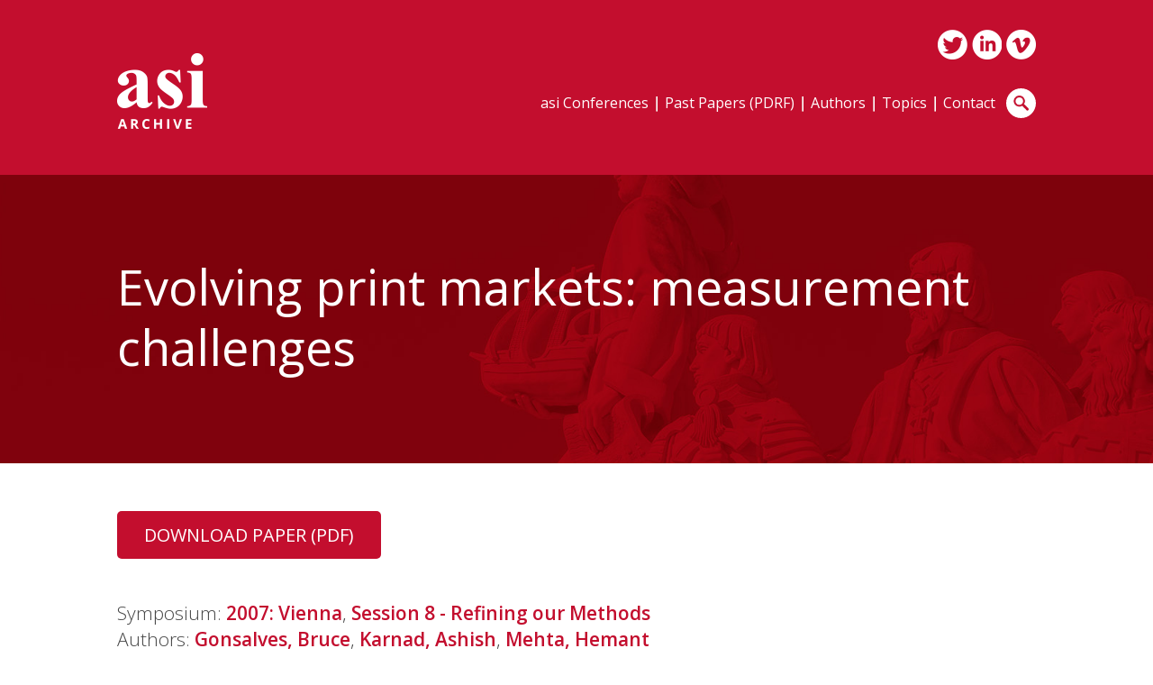

--- FILE ---
content_type: text/html; charset=UTF-8
request_url: https://www.asiarchive.com/evolvingprintmarketsmeasurementchallenges/
body_size: 8873
content:
<!doctype html>
<!--[if lt IE 7]> <html class="no-js lt-ie9 lt-ie8 lt-ie7" lang="en"> <![endif]-->
<!--[if IE 7]>    <html class="no-js lt-ie9 lt-ie8" lang="en"> <![endif]-->
<!--[if IE 8]>    <html class="no-js lt-ie9" lang="en"> <![endif]-->
<!--[if gt IE 8]><!--> <html class="no-js" lang="en"> <!--<![endif]-->
<head>
<meta charset="utf-8">
<meta http-equiv="X-UA-Compatible" content="IE=edge,chrome=1">
<title>Evolving print markets: measurement challenges - Publishing and Data Research Forum</title>
<meta name="viewport" content="width=device-width, initial-scale=1">

<link rel="preconnect" href="https://fonts.googleapis.com">
<link rel="preconnect" href="https://fonts.gstatic.com" crossorigin>
<link href="https://fonts.googleapis.com/css2?family=Open+Sans:wght@300;400;600&display=swap" rel="stylesheet">

<link rel="stylesheet" type="text/css" media="all" href="https://www.asiarchive.com/wp-content/themes/asiarchive/style.css">
<script src="https://www.asiarchive.com/wp-content/themes/asiarchive/js/modernizr.min.js"></script>

<link rel="apple-touch-icon" sizes="57x57" href="/apple-icon-57x57.png">
<link rel="apple-touch-icon" sizes="60x60" href="/apple-icon-60x60.png">
<link rel="apple-touch-icon" sizes="72x72" href="/apple-icon-72x72.png">
<link rel="apple-touch-icon" sizes="76x76" href="/apple-icon-76x76.png">
<link rel="apple-touch-icon" sizes="114x114" href="/apple-icon-114x114.png">
<link rel="apple-touch-icon" sizes="120x120" href="/apple-icon-120x120.png">
<link rel="apple-touch-icon" sizes="144x144" href="/apple-icon-144x144.png">
<link rel="apple-touch-icon" sizes="152x152" href="/apple-icon-152x152.png">
<link rel="apple-touch-icon" sizes="180x180" href="/apple-icon-180x180.png">
<link rel="icon" type="image/png" sizes="192x192"  href="/android-icon-192x192.png">
<link rel="icon" type="image/png" sizes="32x32" href="/favicon-32x32.png">
<link rel="icon" type="image/png" sizes="96x96" href="/favicon-96x96.png">
<link rel="icon" type="image/png" sizes="16x16" href="/favicon-16x16.png">
<link rel="manifest" href="/manifest.json">
<meta name="msapplication-TileColor" content="#ffffff">
<meta name="msapplication-TileImage" content="/ms-icon-144x144.png">
<meta name="theme-color" content="#ffffff">

<meta name='robots' content='index, follow, max-image-preview:large, max-snippet:-1, max-video-preview:-1' />
	<style>img:is([sizes="auto" i], [sizes^="auto," i]) { contain-intrinsic-size: 3000px 1500px }</style>
	
	<!-- This site is optimized with the Yoast SEO plugin v24.6 - https://yoast.com/wordpress/plugins/seo/ -->
	<link rel="canonical" href="https://www.asiarchive.com/evolvingprintmarketsmeasurementchallenges/" />
	<meta property="og:locale" content="en_GB" />
	<meta property="og:type" content="article" />
	<meta property="og:title" content="Evolving print markets: measurement challenges - Publishing and Data Research Forum" />
	<meta property="og:description" content="Download Paper (PDF)" />
	<meta property="og:url" content="https://www.asiarchive.com/evolvingprintmarketsmeasurementchallenges/" />
	<meta property="og:site_name" content="Publishing and Data Research Forum" />
	<meta property="article:published_time" content="2007-05-25T11:02:32+00:00" />
	<meta property="article:modified_time" content="2013-08-23T12:00:57+00:00" />
	<meta name="author" content="Carl Jones" />
	<meta name="twitter:card" content="summary_large_image" />
	<meta name="twitter:label1" content="Written by" />
	<meta name="twitter:data1" content="Carl Jones" />
	<script type="application/ld+json" class="yoast-schema-graph">{"@context":"https://schema.org","@graph":[{"@type":"WebPage","@id":"https://www.asiarchive.com/evolvingprintmarketsmeasurementchallenges/","url":"https://www.asiarchive.com/evolvingprintmarketsmeasurementchallenges/","name":"Evolving print markets: measurement challenges - Publishing and Data Research Forum","isPartOf":{"@id":"https://www.asiarchive.com/#website"},"datePublished":"2007-05-25T11:02:32+00:00","dateModified":"2013-08-23T12:00:57+00:00","author":{"@id":"https://www.asiarchive.com/#/schema/person/e7d755f5a4e60512306f3beb4c0699c9"},"breadcrumb":{"@id":"https://www.asiarchive.com/evolvingprintmarketsmeasurementchallenges/#breadcrumb"},"inLanguage":"en-GB","potentialAction":[{"@type":"ReadAction","target":["https://www.asiarchive.com/evolvingprintmarketsmeasurementchallenges/"]}]},{"@type":"BreadcrumbList","@id":"https://www.asiarchive.com/evolvingprintmarketsmeasurementchallenges/#breadcrumb","itemListElement":[{"@type":"ListItem","position":1,"name":"Home","item":"https://www.asiarchive.com/"},{"@type":"ListItem","position":2,"name":"Evolving print markets: measurement challenges"}]},{"@type":"WebSite","@id":"https://www.asiarchive.com/#website","url":"https://www.asiarchive.com/","name":"Publishing and Data Research Forum","description":"PADRF","potentialAction":[{"@type":"SearchAction","target":{"@type":"EntryPoint","urlTemplate":"https://www.asiarchive.com/?s={search_term_string}"},"query-input":{"@type":"PropertyValueSpecification","valueRequired":true,"valueName":"search_term_string"}}],"inLanguage":"en-GB"},{"@type":"Person","@id":"https://www.asiarchive.com/#/schema/person/e7d755f5a4e60512306f3beb4c0699c9","name":"Carl Jones","url":"https://www.asiarchive.com/author/admin/"}]}</script>
	<!-- / Yoast SEO plugin. -->


<link rel="alternate" type="application/rss+xml" title="Publishing and Data Research Forum &raquo; Evolving print markets: measurement challenges Comments Feed" href="https://www.asiarchive.com/evolvingprintmarketsmeasurementchallenges/feed/" />
<script type="text/javascript">
/* <![CDATA[ */
window._wpemojiSettings = {"baseUrl":"https:\/\/s.w.org\/images\/core\/emoji\/15.0.3\/72x72\/","ext":".png","svgUrl":"https:\/\/s.w.org\/images\/core\/emoji\/15.0.3\/svg\/","svgExt":".svg","source":{"concatemoji":"https:\/\/www.asiarchive.com\/wp-includes\/js\/wp-emoji-release.min.js?ver=6.7.2"}};
/*! This file is auto-generated */
!function(i,n){var o,s,e;function c(e){try{var t={supportTests:e,timestamp:(new Date).valueOf()};sessionStorage.setItem(o,JSON.stringify(t))}catch(e){}}function p(e,t,n){e.clearRect(0,0,e.canvas.width,e.canvas.height),e.fillText(t,0,0);var t=new Uint32Array(e.getImageData(0,0,e.canvas.width,e.canvas.height).data),r=(e.clearRect(0,0,e.canvas.width,e.canvas.height),e.fillText(n,0,0),new Uint32Array(e.getImageData(0,0,e.canvas.width,e.canvas.height).data));return t.every(function(e,t){return e===r[t]})}function u(e,t,n){switch(t){case"flag":return n(e,"\ud83c\udff3\ufe0f\u200d\u26a7\ufe0f","\ud83c\udff3\ufe0f\u200b\u26a7\ufe0f")?!1:!n(e,"\ud83c\uddfa\ud83c\uddf3","\ud83c\uddfa\u200b\ud83c\uddf3")&&!n(e,"\ud83c\udff4\udb40\udc67\udb40\udc62\udb40\udc65\udb40\udc6e\udb40\udc67\udb40\udc7f","\ud83c\udff4\u200b\udb40\udc67\u200b\udb40\udc62\u200b\udb40\udc65\u200b\udb40\udc6e\u200b\udb40\udc67\u200b\udb40\udc7f");case"emoji":return!n(e,"\ud83d\udc26\u200d\u2b1b","\ud83d\udc26\u200b\u2b1b")}return!1}function f(e,t,n){var r="undefined"!=typeof WorkerGlobalScope&&self instanceof WorkerGlobalScope?new OffscreenCanvas(300,150):i.createElement("canvas"),a=r.getContext("2d",{willReadFrequently:!0}),o=(a.textBaseline="top",a.font="600 32px Arial",{});return e.forEach(function(e){o[e]=t(a,e,n)}),o}function t(e){var t=i.createElement("script");t.src=e,t.defer=!0,i.head.appendChild(t)}"undefined"!=typeof Promise&&(o="wpEmojiSettingsSupports",s=["flag","emoji"],n.supports={everything:!0,everythingExceptFlag:!0},e=new Promise(function(e){i.addEventListener("DOMContentLoaded",e,{once:!0})}),new Promise(function(t){var n=function(){try{var e=JSON.parse(sessionStorage.getItem(o));if("object"==typeof e&&"number"==typeof e.timestamp&&(new Date).valueOf()<e.timestamp+604800&&"object"==typeof e.supportTests)return e.supportTests}catch(e){}return null}();if(!n){if("undefined"!=typeof Worker&&"undefined"!=typeof OffscreenCanvas&&"undefined"!=typeof URL&&URL.createObjectURL&&"undefined"!=typeof Blob)try{var e="postMessage("+f.toString()+"("+[JSON.stringify(s),u.toString(),p.toString()].join(",")+"));",r=new Blob([e],{type:"text/javascript"}),a=new Worker(URL.createObjectURL(r),{name:"wpTestEmojiSupports"});return void(a.onmessage=function(e){c(n=e.data),a.terminate(),t(n)})}catch(e){}c(n=f(s,u,p))}t(n)}).then(function(e){for(var t in e)n.supports[t]=e[t],n.supports.everything=n.supports.everything&&n.supports[t],"flag"!==t&&(n.supports.everythingExceptFlag=n.supports.everythingExceptFlag&&n.supports[t]);n.supports.everythingExceptFlag=n.supports.everythingExceptFlag&&!n.supports.flag,n.DOMReady=!1,n.readyCallback=function(){n.DOMReady=!0}}).then(function(){return e}).then(function(){var e;n.supports.everything||(n.readyCallback(),(e=n.source||{}).concatemoji?t(e.concatemoji):e.wpemoji&&e.twemoji&&(t(e.twemoji),t(e.wpemoji)))}))}((window,document),window._wpemojiSettings);
/* ]]> */
</script>
<link rel='stylesheet' id='twb-open-sans-css' href='https://fonts.googleapis.com/css?family=Open+Sans%3A300%2C400%2C500%2C600%2C700%2C800&#038;display=swap&#038;ver=6.7.2' type='text/css' media='all' />
<link rel='stylesheet' id='twbbwg-global-css' href='https://www.asiarchive.com/wp-content/plugins/photo-gallery/booster/assets/css/global.css?ver=1.0.0' type='text/css' media='all' />
<link rel='stylesheet' id='awqsf-custom-style-css' href='https://www.asiarchive.com/wp-content/plugins/advance-wp-query-search-filter/css/awqsf-style.css?ver=all' type='text/css' media='all' />
<style id='wp-emoji-styles-inline-css' type='text/css'>

	img.wp-smiley, img.emoji {
		display: inline !important;
		border: none !important;
		box-shadow: none !important;
		height: 1em !important;
		width: 1em !important;
		margin: 0 0.07em !important;
		vertical-align: -0.1em !important;
		background: none !important;
		padding: 0 !important;
	}
</style>
<link rel='stylesheet' id='wp-block-library-css' href='https://www.asiarchive.com/wp-includes/css/dist/block-library/style.min.css?ver=6.7.2' type='text/css' media='all' />
<style id='classic-theme-styles-inline-css' type='text/css'>
/*! This file is auto-generated */
.wp-block-button__link{color:#fff;background-color:#32373c;border-radius:9999px;box-shadow:none;text-decoration:none;padding:calc(.667em + 2px) calc(1.333em + 2px);font-size:1.125em}.wp-block-file__button{background:#32373c;color:#fff;text-decoration:none}
</style>
<style id='global-styles-inline-css' type='text/css'>
:root{--wp--preset--aspect-ratio--square: 1;--wp--preset--aspect-ratio--4-3: 4/3;--wp--preset--aspect-ratio--3-4: 3/4;--wp--preset--aspect-ratio--3-2: 3/2;--wp--preset--aspect-ratio--2-3: 2/3;--wp--preset--aspect-ratio--16-9: 16/9;--wp--preset--aspect-ratio--9-16: 9/16;--wp--preset--color--black: #000000;--wp--preset--color--cyan-bluish-gray: #abb8c3;--wp--preset--color--white: #ffffff;--wp--preset--color--pale-pink: #f78da7;--wp--preset--color--vivid-red: #cf2e2e;--wp--preset--color--luminous-vivid-orange: #ff6900;--wp--preset--color--luminous-vivid-amber: #fcb900;--wp--preset--color--light-green-cyan: #7bdcb5;--wp--preset--color--vivid-green-cyan: #00d084;--wp--preset--color--pale-cyan-blue: #8ed1fc;--wp--preset--color--vivid-cyan-blue: #0693e3;--wp--preset--color--vivid-purple: #9b51e0;--wp--preset--gradient--vivid-cyan-blue-to-vivid-purple: linear-gradient(135deg,rgba(6,147,227,1) 0%,rgb(155,81,224) 100%);--wp--preset--gradient--light-green-cyan-to-vivid-green-cyan: linear-gradient(135deg,rgb(122,220,180) 0%,rgb(0,208,130) 100%);--wp--preset--gradient--luminous-vivid-amber-to-luminous-vivid-orange: linear-gradient(135deg,rgba(252,185,0,1) 0%,rgba(255,105,0,1) 100%);--wp--preset--gradient--luminous-vivid-orange-to-vivid-red: linear-gradient(135deg,rgba(255,105,0,1) 0%,rgb(207,46,46) 100%);--wp--preset--gradient--very-light-gray-to-cyan-bluish-gray: linear-gradient(135deg,rgb(238,238,238) 0%,rgb(169,184,195) 100%);--wp--preset--gradient--cool-to-warm-spectrum: linear-gradient(135deg,rgb(74,234,220) 0%,rgb(151,120,209) 20%,rgb(207,42,186) 40%,rgb(238,44,130) 60%,rgb(251,105,98) 80%,rgb(254,248,76) 100%);--wp--preset--gradient--blush-light-purple: linear-gradient(135deg,rgb(255,206,236) 0%,rgb(152,150,240) 100%);--wp--preset--gradient--blush-bordeaux: linear-gradient(135deg,rgb(254,205,165) 0%,rgb(254,45,45) 50%,rgb(107,0,62) 100%);--wp--preset--gradient--luminous-dusk: linear-gradient(135deg,rgb(255,203,112) 0%,rgb(199,81,192) 50%,rgb(65,88,208) 100%);--wp--preset--gradient--pale-ocean: linear-gradient(135deg,rgb(255,245,203) 0%,rgb(182,227,212) 50%,rgb(51,167,181) 100%);--wp--preset--gradient--electric-grass: linear-gradient(135deg,rgb(202,248,128) 0%,rgb(113,206,126) 100%);--wp--preset--gradient--midnight: linear-gradient(135deg,rgb(2,3,129) 0%,rgb(40,116,252) 100%);--wp--preset--font-size--small: 13px;--wp--preset--font-size--medium: 20px;--wp--preset--font-size--large: 36px;--wp--preset--font-size--x-large: 42px;--wp--preset--font-family--inter: "Inter", sans-serif;--wp--preset--font-family--cardo: Cardo;--wp--preset--spacing--20: 0.44rem;--wp--preset--spacing--30: 0.67rem;--wp--preset--spacing--40: 1rem;--wp--preset--spacing--50: 1.5rem;--wp--preset--spacing--60: 2.25rem;--wp--preset--spacing--70: 3.38rem;--wp--preset--spacing--80: 5.06rem;--wp--preset--shadow--natural: 6px 6px 9px rgba(0, 0, 0, 0.2);--wp--preset--shadow--deep: 12px 12px 50px rgba(0, 0, 0, 0.4);--wp--preset--shadow--sharp: 6px 6px 0px rgba(0, 0, 0, 0.2);--wp--preset--shadow--outlined: 6px 6px 0px -3px rgba(255, 255, 255, 1), 6px 6px rgba(0, 0, 0, 1);--wp--preset--shadow--crisp: 6px 6px 0px rgba(0, 0, 0, 1);}:where(.is-layout-flex){gap: 0.5em;}:where(.is-layout-grid){gap: 0.5em;}body .is-layout-flex{display: flex;}.is-layout-flex{flex-wrap: wrap;align-items: center;}.is-layout-flex > :is(*, div){margin: 0;}body .is-layout-grid{display: grid;}.is-layout-grid > :is(*, div){margin: 0;}:where(.wp-block-columns.is-layout-flex){gap: 2em;}:where(.wp-block-columns.is-layout-grid){gap: 2em;}:where(.wp-block-post-template.is-layout-flex){gap: 1.25em;}:where(.wp-block-post-template.is-layout-grid){gap: 1.25em;}.has-black-color{color: var(--wp--preset--color--black) !important;}.has-cyan-bluish-gray-color{color: var(--wp--preset--color--cyan-bluish-gray) !important;}.has-white-color{color: var(--wp--preset--color--white) !important;}.has-pale-pink-color{color: var(--wp--preset--color--pale-pink) !important;}.has-vivid-red-color{color: var(--wp--preset--color--vivid-red) !important;}.has-luminous-vivid-orange-color{color: var(--wp--preset--color--luminous-vivid-orange) !important;}.has-luminous-vivid-amber-color{color: var(--wp--preset--color--luminous-vivid-amber) !important;}.has-light-green-cyan-color{color: var(--wp--preset--color--light-green-cyan) !important;}.has-vivid-green-cyan-color{color: var(--wp--preset--color--vivid-green-cyan) !important;}.has-pale-cyan-blue-color{color: var(--wp--preset--color--pale-cyan-blue) !important;}.has-vivid-cyan-blue-color{color: var(--wp--preset--color--vivid-cyan-blue) !important;}.has-vivid-purple-color{color: var(--wp--preset--color--vivid-purple) !important;}.has-black-background-color{background-color: var(--wp--preset--color--black) !important;}.has-cyan-bluish-gray-background-color{background-color: var(--wp--preset--color--cyan-bluish-gray) !important;}.has-white-background-color{background-color: var(--wp--preset--color--white) !important;}.has-pale-pink-background-color{background-color: var(--wp--preset--color--pale-pink) !important;}.has-vivid-red-background-color{background-color: var(--wp--preset--color--vivid-red) !important;}.has-luminous-vivid-orange-background-color{background-color: var(--wp--preset--color--luminous-vivid-orange) !important;}.has-luminous-vivid-amber-background-color{background-color: var(--wp--preset--color--luminous-vivid-amber) !important;}.has-light-green-cyan-background-color{background-color: var(--wp--preset--color--light-green-cyan) !important;}.has-vivid-green-cyan-background-color{background-color: var(--wp--preset--color--vivid-green-cyan) !important;}.has-pale-cyan-blue-background-color{background-color: var(--wp--preset--color--pale-cyan-blue) !important;}.has-vivid-cyan-blue-background-color{background-color: var(--wp--preset--color--vivid-cyan-blue) !important;}.has-vivid-purple-background-color{background-color: var(--wp--preset--color--vivid-purple) !important;}.has-black-border-color{border-color: var(--wp--preset--color--black) !important;}.has-cyan-bluish-gray-border-color{border-color: var(--wp--preset--color--cyan-bluish-gray) !important;}.has-white-border-color{border-color: var(--wp--preset--color--white) !important;}.has-pale-pink-border-color{border-color: var(--wp--preset--color--pale-pink) !important;}.has-vivid-red-border-color{border-color: var(--wp--preset--color--vivid-red) !important;}.has-luminous-vivid-orange-border-color{border-color: var(--wp--preset--color--luminous-vivid-orange) !important;}.has-luminous-vivid-amber-border-color{border-color: var(--wp--preset--color--luminous-vivid-amber) !important;}.has-light-green-cyan-border-color{border-color: var(--wp--preset--color--light-green-cyan) !important;}.has-vivid-green-cyan-border-color{border-color: var(--wp--preset--color--vivid-green-cyan) !important;}.has-pale-cyan-blue-border-color{border-color: var(--wp--preset--color--pale-cyan-blue) !important;}.has-vivid-cyan-blue-border-color{border-color: var(--wp--preset--color--vivid-cyan-blue) !important;}.has-vivid-purple-border-color{border-color: var(--wp--preset--color--vivid-purple) !important;}.has-vivid-cyan-blue-to-vivid-purple-gradient-background{background: var(--wp--preset--gradient--vivid-cyan-blue-to-vivid-purple) !important;}.has-light-green-cyan-to-vivid-green-cyan-gradient-background{background: var(--wp--preset--gradient--light-green-cyan-to-vivid-green-cyan) !important;}.has-luminous-vivid-amber-to-luminous-vivid-orange-gradient-background{background: var(--wp--preset--gradient--luminous-vivid-amber-to-luminous-vivid-orange) !important;}.has-luminous-vivid-orange-to-vivid-red-gradient-background{background: var(--wp--preset--gradient--luminous-vivid-orange-to-vivid-red) !important;}.has-very-light-gray-to-cyan-bluish-gray-gradient-background{background: var(--wp--preset--gradient--very-light-gray-to-cyan-bluish-gray) !important;}.has-cool-to-warm-spectrum-gradient-background{background: var(--wp--preset--gradient--cool-to-warm-spectrum) !important;}.has-blush-light-purple-gradient-background{background: var(--wp--preset--gradient--blush-light-purple) !important;}.has-blush-bordeaux-gradient-background{background: var(--wp--preset--gradient--blush-bordeaux) !important;}.has-luminous-dusk-gradient-background{background: var(--wp--preset--gradient--luminous-dusk) !important;}.has-pale-ocean-gradient-background{background: var(--wp--preset--gradient--pale-ocean) !important;}.has-electric-grass-gradient-background{background: var(--wp--preset--gradient--electric-grass) !important;}.has-midnight-gradient-background{background: var(--wp--preset--gradient--midnight) !important;}.has-small-font-size{font-size: var(--wp--preset--font-size--small) !important;}.has-medium-font-size{font-size: var(--wp--preset--font-size--medium) !important;}.has-large-font-size{font-size: var(--wp--preset--font-size--large) !important;}.has-x-large-font-size{font-size: var(--wp--preset--font-size--x-large) !important;}
:where(.wp-block-post-template.is-layout-flex){gap: 1.25em;}:where(.wp-block-post-template.is-layout-grid){gap: 1.25em;}
:where(.wp-block-columns.is-layout-flex){gap: 2em;}:where(.wp-block-columns.is-layout-grid){gap: 2em;}
:root :where(.wp-block-pullquote){font-size: 1.5em;line-height: 1.6;}
</style>
<link rel='stylesheet' id='bwg_fonts-css' href='https://www.asiarchive.com/wp-content/plugins/photo-gallery/css/bwg-fonts/fonts.css?ver=0.0.1' type='text/css' media='all' />
<link rel='stylesheet' id='sumoselect-css' href='https://www.asiarchive.com/wp-content/plugins/photo-gallery/css/sumoselect.min.css?ver=3.4.6' type='text/css' media='all' />
<link rel='stylesheet' id='mCustomScrollbar-css' href='https://www.asiarchive.com/wp-content/plugins/photo-gallery/css/jquery.mCustomScrollbar.min.css?ver=3.1.5' type='text/css' media='all' />
<link rel='stylesheet' id='bwg_frontend-css' href='https://www.asiarchive.com/wp-content/plugins/photo-gallery/css/styles.min.css?ver=1.8.34' type='text/css' media='all' />
<link rel='stylesheet' id='woocommerce-layout-css' href='https://www.asiarchive.com/wp-content/plugins/woocommerce/assets/css/woocommerce-layout.css?ver=9.7.1' type='text/css' media='all' />
<link rel='stylesheet' id='woocommerce-smallscreen-css' href='https://www.asiarchive.com/wp-content/plugins/woocommerce/assets/css/woocommerce-smallscreen.css?ver=9.7.1' type='text/css' media='only screen and (max-width: 768px)' />
<link rel='stylesheet' id='woocommerce-general-css' href='https://www.asiarchive.com/wp-content/plugins/woocommerce/assets/css/woocommerce.css?ver=9.7.1' type='text/css' media='all' />
<style id='woocommerce-inline-inline-css' type='text/css'>
.woocommerce form .form-row .required { visibility: visible; }
</style>
<link rel='stylesheet' id='brands-styles-css' href='https://www.asiarchive.com/wp-content/plugins/woocommerce/assets/css/brands.css?ver=9.7.1' type='text/css' media='all' />
<link rel='stylesheet' id='pcs-styles-css' href='https://www.asiarchive.com/wp-content/plugins/post-content-shortcodes/styles/default-styles.css?ver=1.0' type='text/css' media='screen' />
<script type="text/javascript" src="https://www.asiarchive.com/wp-includes/js/jquery/jquery.min.js?ver=3.7.1" id="jquery-core-js"></script>
<script type="text/javascript" src="https://www.asiarchive.com/wp-includes/js/jquery/jquery-migrate.min.js?ver=3.4.1" id="jquery-migrate-js"></script>
<script type="text/javascript" src="https://www.asiarchive.com/wp-content/plugins/photo-gallery/booster/assets/js/circle-progress.js?ver=1.2.2" id="twbbwg-circle-js"></script>
<script type="text/javascript" id="twbbwg-global-js-extra">
/* <![CDATA[ */
var twb = {"nonce":"d5b3e50caa","ajax_url":"https:\/\/www.asiarchive.com\/wp-admin\/admin-ajax.php","plugin_url":"https:\/\/www.asiarchive.com\/wp-content\/plugins\/photo-gallery\/booster","href":"https:\/\/www.asiarchive.com\/wp-admin\/admin.php?page=twbbwg_photo-gallery"};
var twb = {"nonce":"d5b3e50caa","ajax_url":"https:\/\/www.asiarchive.com\/wp-admin\/admin-ajax.php","plugin_url":"https:\/\/www.asiarchive.com\/wp-content\/plugins\/photo-gallery\/booster","href":"https:\/\/www.asiarchive.com\/wp-admin\/admin.php?page=twbbwg_photo-gallery"};
/* ]]> */
</script>
<script type="text/javascript" src="https://www.asiarchive.com/wp-content/plugins/photo-gallery/booster/assets/js/global.js?ver=1.0.0" id="twbbwg-global-js"></script>
<script type="text/javascript" src="https://www.asiarchive.com/wp-content/plugins/advance-wp-query-search-filter/js/awqsf-front.js?ver=1.0" id="awqsf-frontjs-js"></script>
<script type="text/javascript" src="https://www.asiarchive.com/wp-content/plugins/photo-gallery/js/jquery.sumoselect.min.js?ver=3.4.6" id="sumoselect-js"></script>
<script type="text/javascript" src="https://www.asiarchive.com/wp-content/plugins/photo-gallery/js/tocca.min.js?ver=2.0.9" id="bwg_mobile-js"></script>
<script type="text/javascript" src="https://www.asiarchive.com/wp-content/plugins/photo-gallery/js/jquery.mCustomScrollbar.concat.min.js?ver=3.1.5" id="mCustomScrollbar-js"></script>
<script type="text/javascript" src="https://www.asiarchive.com/wp-content/plugins/photo-gallery/js/jquery.fullscreen.min.js?ver=0.6.0" id="jquery-fullscreen-js"></script>
<script type="text/javascript" id="bwg_frontend-js-extra">
/* <![CDATA[ */
var bwg_objectsL10n = {"bwg_field_required":"field is required.","bwg_mail_validation":"This is not a valid email address.","bwg_search_result":"There are no images matching your search.","bwg_select_tag":"Select Tag","bwg_order_by":"Order By","bwg_search":"Search","bwg_show_ecommerce":"Show Ecommerce","bwg_hide_ecommerce":"Hide Ecommerce","bwg_show_comments":"Show Comments","bwg_hide_comments":"Hide Comments","bwg_restore":"Restore","bwg_maximize":"Maximise","bwg_fullscreen":"Fullscreen","bwg_exit_fullscreen":"Exit Fullscreen","bwg_search_tag":"SEARCH...","bwg_tag_no_match":"No tags found","bwg_all_tags_selected":"All tags selected","bwg_tags_selected":"tags selected","play":"Play","pause":"Pause","is_pro":"","bwg_play":"Play","bwg_pause":"Pause","bwg_hide_info":"Hide info","bwg_show_info":"Show info","bwg_hide_rating":"Hide rating","bwg_show_rating":"Show rating","ok":"Ok","cancel":"Cancel","select_all":"Select all","lazy_load":"0","lazy_loader":"https:\/\/www.asiarchive.com\/wp-content\/plugins\/photo-gallery\/images\/ajax_loader.png","front_ajax":"0","bwg_tag_see_all":"see all tags","bwg_tag_see_less":"see less tags"};
/* ]]> */
</script>
<script type="text/javascript" src="https://www.asiarchive.com/wp-content/plugins/photo-gallery/js/scripts.min.js?ver=1.8.34" id="bwg_frontend-js"></script>
<script type="text/javascript" src="https://www.asiarchive.com/wp-content/plugins/woocommerce/assets/js/jquery-blockui/jquery.blockUI.min.js?ver=2.7.0-wc.9.7.1" id="jquery-blockui-js" data-wp-strategy="defer"></script>
<script type="text/javascript" id="wc-add-to-cart-js-extra">
/* <![CDATA[ */
var wc_add_to_cart_params = {"ajax_url":"\/wp-admin\/admin-ajax.php","wc_ajax_url":"\/?wc-ajax=%%endpoint%%","i18n_view_cart":"View basket","cart_url":"https:\/\/www.asiarchive.com\/checkout\/","is_cart":"","cart_redirect_after_add":"no"};
/* ]]> */
</script>
<script type="text/javascript" src="https://www.asiarchive.com/wp-content/plugins/woocommerce/assets/js/frontend/add-to-cart.min.js?ver=9.7.1" id="wc-add-to-cart-js" defer="defer" data-wp-strategy="defer"></script>
<script type="text/javascript" src="https://www.asiarchive.com/wp-content/plugins/woocommerce/assets/js/js-cookie/js.cookie.min.js?ver=2.1.4-wc.9.7.1" id="js-cookie-js" data-wp-strategy="defer"></script>
<script type="text/javascript" id="woocommerce-js-extra">
/* <![CDATA[ */
var woocommerce_params = {"ajax_url":"\/wp-admin\/admin-ajax.php","wc_ajax_url":"\/?wc-ajax=%%endpoint%%","i18n_password_show":"Show password","i18n_password_hide":"Hide password"};
/* ]]> */
</script>
<script type="text/javascript" src="https://www.asiarchive.com/wp-content/plugins/woocommerce/assets/js/frontend/woocommerce.min.js?ver=9.7.1" id="woocommerce-js" data-wp-strategy="defer"></script>
<script type="text/javascript" id="wc_additional_fees_script-js-extra">
/* <![CDATA[ */
var add_fee_vars = {"add_fee_ajaxurl":"https:\/\/www.asiarchive.com\/wp-admin\/admin-ajax.php","add_fee_nonce":"8538369fc9","alert_ajax_error":"An internal server error occured in processing a request. Please try again or contact us. Thank you. "};
/* ]]> */
</script>
<script type="text/javascript" src="https://www.asiarchive.com/wp-content/plugins/woocommerce-additional-fees/js/wc_additional_fees.js?ver=6.7.2" id="wc_additional_fees_script-js"></script>
<link rel="https://api.w.org/" href="https://www.asiarchive.com/wp-json/" /><link rel="alternate" title="JSON" type="application/json" href="https://www.asiarchive.com/wp-json/wp/v2/posts/748" /><link rel="EditURI" type="application/rsd+xml" title="RSD" href="https://www.asiarchive.com/xmlrpc.php?rsd" />

<link rel='shortlink' href='https://www.asiarchive.com/?p=748' />
<link rel="alternate" title="oEmbed (JSON)" type="application/json+oembed" href="https://www.asiarchive.com/wp-json/oembed/1.0/embed?url=https%3A%2F%2Fwww.asiarchive.com%2Fevolvingprintmarketsmeasurementchallenges%2F" />
<link rel="alternate" title="oEmbed (XML)" type="text/xml+oembed" href="https://www.asiarchive.com/wp-json/oembed/1.0/embed?url=https%3A%2F%2Fwww.asiarchive.com%2Fevolvingprintmarketsmeasurementchallenges%2F&#038;format=xml" />
<link rel="stylesheet" href="https://www.asiarchive.com/wp-content/plugins/multi-column-taxonomy-list/css/multi-column-taxonomy-link.css" type="text/css" /><style type="text/css">dd ul.bulleted {  float:none;clear:both; }</style>	<noscript><style>.woocommerce-product-gallery{ opacity: 1 !important; }</style></noscript>
	<style class='wp-fonts-local' type='text/css'>
@font-face{font-family:Inter;font-style:normal;font-weight:300 900;font-display:fallback;src:url('https://www.asiarchive.com/wp-content/plugins/woocommerce/assets/fonts/Inter-VariableFont_slnt,wght.woff2') format('woff2');font-stretch:normal;}
@font-face{font-family:Cardo;font-style:normal;font-weight:400;font-display:fallback;src:url('https://www.asiarchive.com/wp-content/plugins/woocommerce/assets/fonts/cardo_normal_400.woff2') format('woff2');}
</style>

<!-- Global site tag (gtag.js) - Google Analytics -->
<script async src="https://www.googletagmanager.com/gtag/js?id=G-HYNGNFC52H"></script>
<script>
  window.dataLayer = window.dataLayer || [];
  function gtag(){dataLayer.push(arguments);}
  gtag('js', new Date());
  gtag('config', 'G-HYNGNFC52H');
</script>

</head>

<body class="post-template-default single single-post postid-748 single-format-standard theme-asiarchive woocommerce-no-js evolvingprintmarketsmeasurementchallenges">
	
<img src="https://www.asiarchive.com/wp-content/themes/asiarchive/images/logo-asi-print.png" alt="ASI" class="print-logo">

<aside class="mobile-sidebar mobile-only">
	<div id="mobile-nav">
		<nav class="mobile-main-nav"><div class="menu-mainmenu-container"><ul id="menu-mainmenu" class="menu"><li id="menu-item-9395" class="menu-item menu-item-type-custom menu-item-object-custom menu-item-9395"><a href="https://www.asiconferences.com/">asi Conferences</a></li>
<li id="menu-item-2993" class="menu-item menu-item-type-custom menu-item-object-custom menu-item-has-children menu-item-2993"><a href="https://www.asiarchive.com/pastpapers/">Past Papers (PDRF)</a>
<ul class="sub-menu">
	<li id="menu-item-8672" class="menu-item menu-item-type-custom menu-item-object-custom menu-item-8672"><a href="https://www.asiarchive.com/symposium/2017-madrid/">2017: Madrid</a></li>
	<li id="menu-item-8106" class="menu-item menu-item-type-custom menu-item-object-custom menu-item-8106"><a href="https://www.asiarchive.com/symposium/2015-london/">2015: London</a></li>
	<li id="menu-item-7037" class="menu-item menu-item-type-custom menu-item-object-custom menu-item-7037"><a href="https://www.asiarchive.com/symposium/2013-nice/">2013: Nice</a></li>
	<li id="menu-item-5556" class="menu-item menu-item-type-custom menu-item-object-custom menu-item-5556"><a href="https://www.asiarchive.com/symposium/2011-sanfrancisco/">2011: San Francisco</a></li>
	<li id="menu-item-5557" class="menu-item menu-item-type-custom menu-item-object-custom menu-item-5557"><a href="https://www.asiarchive.com/symposium/2009-valencia/">2009: Valencia</a></li>
	<li id="menu-item-5558" class="menu-item menu-item-type-custom menu-item-object-custom menu-item-5558"><a href="https://www.asiarchive.com/symposium/2007-vienna/">2007: Vienna</a></li>
	<li id="menu-item-5559" class="menu-item menu-item-type-custom menu-item-object-custom menu-item-5559"><a href="https://www.asiarchive.com/symposium/2005-prague/">2005: Prague</a></li>
	<li id="menu-item-5560" class="menu-item menu-item-type-custom menu-item-object-custom menu-item-5560"><a href="https://www.asiarchive.com/symposium/2003-cambridgemassachusetts/">2003: Cambridge, Massachusetts</a></li>
	<li id="menu-item-5561" class="menu-item menu-item-type-custom menu-item-object-custom menu-item-5561"><a href="https://www.asiarchive.com/symposium/2001-venice/">2001: Venice</a></li>
	<li id="menu-item-5562" class="menu-item menu-item-type-custom menu-item-object-custom menu-item-5562"><a href="https://www.asiarchive.com/symposium/1999-florence/">1999: Florence</a></li>
	<li id="menu-item-5563" class="menu-item menu-item-type-custom menu-item-object-custom menu-item-5563"><a href="https://www.asiarchive.com/symposium/1997-vancouver/">1997: Vancouver</a></li>
	<li id="menu-item-5564" class="menu-item menu-item-type-custom menu-item-object-custom menu-item-5564"><a href="https://www.asiarchive.com/symposium/1995-berlin/">1995: Berlin</a></li>
	<li id="menu-item-5565" class="menu-item menu-item-type-custom menu-item-object-custom menu-item-5565"><a href="https://www.asiarchive.com/symposium/1993-sanfrancisco/">1993: San Francisco</a></li>
	<li id="menu-item-5566" class="menu-item menu-item-type-custom menu-item-object-custom menu-item-5566"><a href="https://www.asiarchive.com/symposium/1991-hong-kong/">1991: Hong Kong</a></li>
	<li id="menu-item-5567" class="menu-item menu-item-type-custom menu-item-object-custom menu-item-5567"><a href="https://www.asiarchive.com/symposium/1988-barcelona/">1988: Barcelona</a></li>
	<li id="menu-item-5568" class="menu-item menu-item-type-custom menu-item-object-custom menu-item-5568"><a href="https://www.asiarchive.com/symposium/1985-salzburg/">1985: Salzburg</a></li>
	<li id="menu-item-5569" class="menu-item menu-item-type-custom menu-item-object-custom menu-item-5569"><a href="https://www.asiarchive.com/symposium/1983-montreal/">1983: Montreal</a></li>
	<li id="menu-item-5570" class="menu-item menu-item-type-custom menu-item-object-custom menu-item-5570"><a href="https://www.asiarchive.com/symposium/1981-neworleans/">1981: New Orleans</a></li>
</ul>
</li>
<li id="menu-item-3222" class="menu-item menu-item-type-post_type menu-item-object-page menu-item-3222"><a href="https://www.asiarchive.com/authors/">Authors</a></li>
<li id="menu-item-3490" class="menu-item menu-item-type-post_type menu-item-object-page menu-item-3490"><a href="https://www.asiarchive.com/topics/">Topics</a></li>
<li id="menu-item-1102" class="menu-item menu-item-type-post_type menu-item-object-page menu-item-1102"><a href="https://www.asiarchive.com/contact/">Contact</a></li>
<li id="menu-item-9463" class="menu-item menu-item-type-post_type menu-item-object-page menu-item-9463"><a href="https://www.asiarchive.com/search/">Search</a></li>
</ul></div></nav>
	</div>
</aside>

<div id="page">

    <header class="page-header">
        <div class="wrapper">
	        
	        <div class="header-inner floatwrap">
	        
	        	<a href="https://www.asiarchive.com" class="header-logo left" title="Publishing and Data Research Forum | PADRF"><img src="https://www.asiarchive.com/wp-content/themes/asiarchive/images/logo-asi-archive.png" alt="Publishing and Data Research Forum | PADRF"></a>
				
				<div class="header-main right">
					<div class="header-top right floatwrap">
						<div class="header-social right">
							<ul class="no-list social-links">
								<li><a href="https://twitter.com/asiconferences" target="_blank"><img src="https://www.asiarchive.com/wp-content/themes/asiarchive/images/social-twitter.png" alt="Twitter"></a></li>
								<li><a href="https://www.linkedin.com/groups/European-Radio-TV-Group-4008418/about" target="_blank"><img src="https://www.asiarchive.com/wp-content/themes/asiarchive/images/social-linkedin.png" alt="LinkedIn"></a></li>
								<li><a href="https://vimeo.com/asiconferences" target="_blank"><img src="https://www.asiarchive.com/wp-content/themes/asiarchive/images/social-vimeo.png" alt="Vimeo"></a></li>
							</ul>
						</div>
						<button id="btn-mobile-nav" class="mobile-only"></button>
					</div>
					<nav class="main-nav"><div class="menu-mainmenu-container"><ul id="menu-mainmenu-1" class="menu"><li class="menu-item menu-item-type-custom menu-item-object-custom menu-item-9395"><a href="https://www.asiconferences.com/">asi Conferences</a></li>
<li class="menu-item menu-item-type-custom menu-item-object-custom menu-item-has-children menu-item-2993"><a href="https://www.asiarchive.com/pastpapers/">Past Papers (PDRF)</a>
<ul class="sub-menu">
	<li class="menu-item menu-item-type-custom menu-item-object-custom menu-item-8672"><a href="https://www.asiarchive.com/symposium/2017-madrid/">2017: Madrid</a></li>
	<li class="menu-item menu-item-type-custom menu-item-object-custom menu-item-8106"><a href="https://www.asiarchive.com/symposium/2015-london/">2015: London</a></li>
	<li class="menu-item menu-item-type-custom menu-item-object-custom menu-item-7037"><a href="https://www.asiarchive.com/symposium/2013-nice/">2013: Nice</a></li>
	<li class="menu-item menu-item-type-custom menu-item-object-custom menu-item-5556"><a href="https://www.asiarchive.com/symposium/2011-sanfrancisco/">2011: San Francisco</a></li>
	<li class="menu-item menu-item-type-custom menu-item-object-custom menu-item-5557"><a href="https://www.asiarchive.com/symposium/2009-valencia/">2009: Valencia</a></li>
	<li class="menu-item menu-item-type-custom menu-item-object-custom menu-item-5558"><a href="https://www.asiarchive.com/symposium/2007-vienna/">2007: Vienna</a></li>
	<li class="menu-item menu-item-type-custom menu-item-object-custom menu-item-5559"><a href="https://www.asiarchive.com/symposium/2005-prague/">2005: Prague</a></li>
	<li class="menu-item menu-item-type-custom menu-item-object-custom menu-item-5560"><a href="https://www.asiarchive.com/symposium/2003-cambridgemassachusetts/">2003: Cambridge, Massachusetts</a></li>
	<li class="menu-item menu-item-type-custom menu-item-object-custom menu-item-5561"><a href="https://www.asiarchive.com/symposium/2001-venice/">2001: Venice</a></li>
	<li class="menu-item menu-item-type-custom menu-item-object-custom menu-item-5562"><a href="https://www.asiarchive.com/symposium/1999-florence/">1999: Florence</a></li>
	<li class="menu-item menu-item-type-custom menu-item-object-custom menu-item-5563"><a href="https://www.asiarchive.com/symposium/1997-vancouver/">1997: Vancouver</a></li>
	<li class="menu-item menu-item-type-custom menu-item-object-custom menu-item-5564"><a href="https://www.asiarchive.com/symposium/1995-berlin/">1995: Berlin</a></li>
	<li class="menu-item menu-item-type-custom menu-item-object-custom menu-item-5565"><a href="https://www.asiarchive.com/symposium/1993-sanfrancisco/">1993: San Francisco</a></li>
	<li class="menu-item menu-item-type-custom menu-item-object-custom menu-item-5566"><a href="https://www.asiarchive.com/symposium/1991-hong-kong/">1991: Hong Kong</a></li>
	<li class="menu-item menu-item-type-custom menu-item-object-custom menu-item-5567"><a href="https://www.asiarchive.com/symposium/1988-barcelona/">1988: Barcelona</a></li>
	<li class="menu-item menu-item-type-custom menu-item-object-custom menu-item-5568"><a href="https://www.asiarchive.com/symposium/1985-salzburg/">1985: Salzburg</a></li>
	<li class="menu-item menu-item-type-custom menu-item-object-custom menu-item-5569"><a href="https://www.asiarchive.com/symposium/1983-montreal/">1983: Montreal</a></li>
	<li class="menu-item menu-item-type-custom menu-item-object-custom menu-item-5570"><a href="https://www.asiarchive.com/symposium/1981-neworleans/">1981: New Orleans</a></li>
</ul>
</li>
<li class="menu-item menu-item-type-post_type menu-item-object-page menu-item-3222"><a href="https://www.asiarchive.com/authors/">Authors</a></li>
<li class="menu-item menu-item-type-post_type menu-item-object-page menu-item-3490"><a href="https://www.asiarchive.com/topics/">Topics</a></li>
<li class="menu-item menu-item-type-post_type menu-item-object-page menu-item-1102"><a href="https://www.asiarchive.com/contact/">Contact</a></li>
<li class="menu-item menu-item-type-post_type menu-item-object-page menu-item-9463"><a href="https://www.asiarchive.com/search/">Search</a></li>
</ul></div></nav>
				</div>
            
	        </div>
            
        </div>
    </header>
    
    
<div class="page-heading" >
	<div class="wrapper">
		<h1>Evolving print markets: measurement challenges</h1>
	</div>
</div>

<div class="page-main" role="main">
    <div class="wrapper">
        
        <div class="col-full">
            <div class="content news-inner">
                <p><a class="downloadBtn" href="https://www.asiarchive.com/wp-content/uploads/2013/03/828.pdf" target="_blank">Download Paper (PDF)</a></p>
            </div>
        </div>
        
        <p class="article-content">
        Symposium: <a href="https://www.asiarchive.com/symposium/2007-vienna/" rel="tag">2007: Vienna</a>, <a href="https://www.asiarchive.com/symposium/session-8-refining-our-methods/" rel="tag">Session 8 - Refining our Methods</a><br />Authors: <a href="https://www.asiarchive.com/authors/bruce-gonsalves/" rel="tag">Gonsalves, Bruce</a>, <a href="https://www.asiarchive.com/authors/ashish-karnad/" rel="tag">Karnad, Ashish</a>, <a href="https://www.asiarchive.com/authors/hemant-mehta/" rel="tag">Mehta, Hemant</a><br />Organisations: <a href="https://www.asiarchive.com/organisations/indian-market-research-bureau/" rel="tag">Indian Market Research Bureau</a><br />Topics: <a href="https://www.asiarchive.com/symposiumtopics/general/" rel="tag">General</a>, <a href="https://www.asiarchive.com/symposiumtopics/questionnaire-design/" rel="tag">Questionnaire Design</a><br />        </p>
        
    </div>
</div>

    <footer class="page-footer clearfloats">
        <div class="wrapper">
            
            <div class="footer-bottom">
	            <p><strong class="red">&copy; Advertising Seminars International Limited</strong> Registered in England &amp; Wales <strong>Company No.</strong> 2611535 <strong>VAT Reg No.</strong> 577 3045 26</p>
	            <p><strong>Office Address</strong> 111 Whitchurch Road Tavistock Devon PL17 9BQ United Kingdom <strong class="red">T</strong> +44 (0)1822 618 628 <strong class="red">E</strong> <a href="mailto:admin@asiconferences.com">admin@asiconferences.com</a></p>
            </div>
            
            <a href="#" id="btn-top"></a>
            
        </div>
    </footer>

</div> <!-- #page -->

<!-- Javascript -->
<script src="https://www.asiarchive.com/wp-content/themes/asiarchive/js/plugins.js"></script>
<script src="https://www.asiarchive.com/wp-content/themes/asiarchive/js/script.js"></script>

<script charset="utf-8" type="text/javascript">var switchTo5x=true;</script>
<script charset="utf-8" type="text/javascript" src="https://ws.sharethis.com/button/buttons.js"></script>
<script charset="utf-8" type="text/javascript">stLight.options({"publisher":"wp.418fe813-fd6b-41a5-b79a-034b7901951d","doNotCopy":true,"hashAddressBar":false,"doNotHash":true});var st_type="wordpress4.3";</script>

	<script type='text/javascript'>
		(function () {
			var c = document.body.className;
			c = c.replace(/woocommerce-no-js/, 'woocommerce-js');
			document.body.className = c;
		})();
	</script>
	<link rel='stylesheet' id='wc-blocks-style-css' href='https://www.asiarchive.com/wp-content/plugins/woocommerce/assets/client/blocks/wc-blocks.css?ver=wc-9.7.1' type='text/css' media='all' />
<script type="text/javascript" src="https://www.asiarchive.com/wp-content/plugins/woocommerce/assets/js/sourcebuster/sourcebuster.min.js?ver=9.7.1" id="sourcebuster-js-js"></script>
<script type="text/javascript" id="wc-order-attribution-js-extra">
/* <![CDATA[ */
var wc_order_attribution = {"params":{"lifetime":1.0000000000000000818030539140313095458623138256371021270751953125e-5,"session":30,"base64":false,"ajaxurl":"https:\/\/www.asiarchive.com\/wp-admin\/admin-ajax.php","prefix":"wc_order_attribution_","allowTracking":true},"fields":{"source_type":"current.typ","referrer":"current_add.rf","utm_campaign":"current.cmp","utm_source":"current.src","utm_medium":"current.mdm","utm_content":"current.cnt","utm_id":"current.id","utm_term":"current.trm","utm_source_platform":"current.plt","utm_creative_format":"current.fmt","utm_marketing_tactic":"current.tct","session_entry":"current_add.ep","session_start_time":"current_add.fd","session_pages":"session.pgs","session_count":"udata.vst","user_agent":"udata.uag"}};
/* ]]> */
</script>
<script type="text/javascript" src="https://www.asiarchive.com/wp-content/plugins/woocommerce/assets/js/frontend/order-attribution.min.js?ver=9.7.1" id="wc-order-attribution-js"></script>

</body>
</html>


--- FILE ---
content_type: text/css
request_url: https://www.asiarchive.com/wp-content/themes/asiarchive/style.css
body_size: 9049
content:
/*
Theme Name: ASI Archive
Description: WordPress theme designed by Wetdog Creative
Author: Wetdog Creative
Author URI: http://www.wetdogcreative.co.uk
Version: 1.0
*/

/*
================================================================================

  Reset

================================================================================
*/

html, body, div, span, applet, object, iframe,
h1, h2, h3, h4, h5, h6, p, blockquote, pre,
a, abbr, acronym, address, big, cite, code,
del, dfn, em, img, ins, kbd, q, s, samp,
small, strike, strong, sub, sup, tt, var,
b, u, i, center,
dl, dt, dd, ol, ul, li,
fieldset, form, label, legend,
table, caption, tbody, tfoot, thead, tr, th, td,
article, aside, canvas, details, embed, 
figure, figcaption, footer, header, hgroup, 
menu, nav, output, ruby, section, summary,
time, mark, audio, video {
	margin: 0;
	padding: 0;
	border: 0;
	font-size: 100%;
	font: inherit;
	vertical-align: baseline;
}
article, aside, details, figcaption, figure, 
footer, header, hgroup, menu, nav, section {
	display: block;
}
body {
	line-height: 1;
}
ol, ul {
	list-style: none;
}
blockquote, q {
	quotes: none;
}
blockquote:before, blockquote:after,
q:before, q:after {
	content: '';
	content: none;
}
table {
	border-collapse: collapse;
	border-spacing: 0;
}

/*
================================================================================

  Base

================================================================================
*/

/* Typography */
html { font-size: 100%; -webkit-text-size-adjust: 100%; -ms-text-size-adjust: 100%; }
body { font-family: 'Open Sans', sans-serif; font-size: 21px; line-height: 1em; font-weight: 300; color: #444; }
h1, h2, h3, h4 { font-weight: bold; line-height: 1em; }
h1 { font-size: 54px; line-height: 1.25em; margin: 0 0 30px 0; font-weight: 400; color: #c30e2e; }
h1 em { font-style: normal; color: #444; }
h2 { font-size: 27px; color: #c30e2e; margin-bottom: 1.25em; }
h3 { font-size: 20px; margin-bottom: 0.25em; }
h3 a { color: #444; }
h3 a:hover { color: #c30e2e; }
h4 { font-size: 1em; margin-bottom: 1.4em; }
p, .gform_description { line-height: 1.4em; margin-bottom: 1.4em; display: block; }
b, strong { font-weight: 600; }
i, em { font-style: italic; }
blockquote {  }
blockquote p {  }
small { font-size: 0.8em; }

/* Lists */
ul { list-style-type: disc; margin: 0 0 1.5em 2em; }
ol { list-style-type: decimal; margin: 0 0 1.5em 2em; }
ul li, ol li { margin-bottom: 0.75em; line-height: 1.5em; }
ul.no-list, ol.no-list, nav ul, ul.gform_fields { list-style-type: none; margin: 0px; padding: 0px; }
ul.no-list li, ol.no-list li, nav ul li, ul.gform_fields li { margin: 0px; padding: 0px; }

/* Navigation */
a { text-decoration: none; color: #c30e2e; font-weight: 600; -webkit-transition: 0.2s; -moz-transition: 0.2s; transition: 0.2s; }
a:hover { color: #444; }
a:hover, a:active { outline: 0; }

/* Forms */
input[type=text], input[type=email], input[type=password], input.text, input.search, textarea, select, .custom-select, #title { -webkit-appearance: none; width: 100%; height: 30px; font-family: inherit; font-size: inherit; -webkit-appearance: none; outline: none; display: block; background: #ebebeb; border: none; -webkit-border-radius: 0; -moz-border-radius: 0; border-radius: 0; font-size: 16px; line-height: 1.2em; padding: 5px 8px; }
textarea { overflow: auto; vertical-align: top; resize: vertical; height: 200px; }
label { cursor: pointer; color: #c30e2e; font-weight: 600; margin-bottom: 6px; display: inline-block; }
select, .custom-select, #title { cursor: pointer; -webkit-appearance: inherit; }

@media screen and (-webkit-min-device-pixel-ratio:0) {
	select, .custom-select, #title { background: #ebebeb url(images/bg-select.png) right center no-repeat; -webkit-appearance: none; }
}

.gform_wrapper { margin-bottom: 60px; position: relative; }
.gfield { margin-bottom: 16px !important; }
.gform_validation_container { display: none !important; }
.gform_footer { text-align: right; padding-top: 20px; }
.validation_message { font-weight: 600; font-size: 14px; line-height: 1em; padding-top: 5px; color: #c30e2e; }
.validation_error, .gform_confirmation_message { margin-bottom: 30px; padding: 20px; background: #c30e2e; color: #fff; font-size: 16px; line-height: 1.2em; text-align: center; }
.gform_ajax_spinner { position: absolute; bottom: 15px; right: 130px; }
.gf_progressbar_wrapper { display: none; }

/* Buttons */
input[type=submit], input.submit, button, input.button, a.button, .button, .downloadBtn { border: none; cursor: pointer; font-family: inherit; font-size: inherit; -webkit-appearance: none; -webkit-border-radius: 0; -moz-border-radius: 0; border-radius: 0; text-transform: uppercase; background: #c30e2e; color: #fff; font-weight: 400; font-size: 20px; line-height: 1em; height: 46px; padding: 13px 30px; -webkit-border-radius: 5px; -moz-border-radius: 5px; border-radius: 5px; outline: none; margin: 0; }
input[type=submit]:hover, input.submit:hover, button:hover, input.button:hover, a.button:hover, .button:hover, .downloadBtn:hover { background: #444; color: #fff; }

/* Text Selection */
::-moz-selection { background: #333; color: #fff; text-shadow: none; }
::selection { background: #333; color: #fff; text-shadow: none; }

/* Misc */
img { border: 0; -ms-interpolation-mode: bicubic; vertical-align: middle; }

/* Enable Box Sizing */
*, *:after, *:before { -webkit-box-sizing: border-box; -moz-box-sizing: border-box; box-sizing: border-box; }


/*
================================================================================

  Page

================================================================================
*/

body { background: #fff; }
.wrapper { width: 1060px; margin: 0 auto; }

.col-main { width: 620px; float: left; }
.col-sidebar { width: 300px; float: right; }

.left, .alignleft { float: left; }
.right, .alignright { float: right; }
.floatwrap { content: ""; display: table; }
.clearfloats { clear: both; }

.alignright { margin: 0 0 30px 30px; }
.alignleft { margin: 0 30px 30px 0; }

.mobile-only { display: none; }

.print-logo { display: none; }

/*
================================================================================

  Header

================================================================================
*/

.page-header { background: #c30e2e; position: fixed; z-index: 999999; top: 0; left: 0; right: 0; width: 100%; }
.page-header, .page-header a { color: #fff; }
.page-header .wrapper { padding: 32px 20px 50px 20px; }

.header-inner { width: 100%; }

.header-logo { margin-top: 27px; display: block; width: 100px; }
.header-logo img { max-width: 100%; height: auto; }

.header-top { margin-bottom: 40px; }
ul.social-links li { float: left; margin-left: 5px; }
ul.social-links a:hover { opacity: 0.75; }

.main-nav { clear: right; }
.main-nav ul { height: 30px; }
.main-nav ul li { font-size: 16px; line-height: 1em; float: left; padding-bottom: 0.5em; background: url(images/sep-white.png) 0 1px no-repeat; margin-left: 8px; padding-left: 10px; position: relative; }
.main-nav ul li:first-child { background: none; margin-left: 0; padding-left: 0; }
.main-nav a { font-weight: 400; display: block; height: 30px; }
.main-nav a:hover { color: #444; }

.header-search { margin: 2px 25px 0 0; }
.header-search form { overflow: hidden; }
.header-search input.search { float: left; background: none; border: solid 1px #d6596f; outline: none; -webkit-border-radius: 0; -moz-border-radius: 0; border-radius: 0; -webkit-appearance: none; color: #fff; height: 30px; padding: 5px; font-size: 14px; line-height: 1em; -webkit-transition: border 0.2s; -moz-transition: border 0.2s; transition: border 0.2s; width: 220px; margin: 0 0 0 10px; }
.header-search input.search:focus { border-color: #fff; }
#searchsubmit { float: left; height: auto; background: none; -webkit-appearance: none; padding: 0; color: #fff; outline: none; border: none; text-transform: uppercase; font-size: 16px; line-height: 1em; margin-top: 7px; }

.main-nav ul.sub-menu { display: none; position: absolute; top: 30px; left: 0; background: rgba(0,0,0,0.65); padding: 0; height: auto; }
.main-nav ul.sub-menu li { float: none; background: none; margin: 0; padding: 0; border-bottom: solid 1px rgba(255,255,255,0.2); }
.main-nav ul.sub-menu a { white-space: nowrap; padding: 15px 20px; display: block; opacity: 1; color: #fff; height: auto; }
.main-nav ul.sub-menu a:hover { opacity: 1; color: #fff; background: rgba(0,0,0,0.8); }

.main-nav ul li:hover ul.sub-menu { display: block; }

.main-nav ul li.menu-item-9463 { background: none; padding-left: 0; margin-left: 12px; margin-top: -8px; }
.main-nav ul li.menu-item-9463 a { background: #fff url(images/icon-search-red.png) center center no-repeat; background-size: 17px auto; display: block; text-align: left; overflow: hidden; text-indent: -999em; width: 33px; height: 33px; border-radius: 50%; padding: 0; }
.main-nav ul li.menu-item-9463 a:hover { opacity: 0.65; }

/*
================================================================================

  Main

================================================================================
*/

.page-main { padding: 50px 0 0; }
.page-main .wrapper { padding: 0 20px; }

.bx-wrapper { position: relative; margin: 0; padding: 0; *zoom: 1; }
.bx-next, .bx-prev { display: block; height: 44px; width: 44px; position: absolute; top: 25px; }
.bx-next { right: -64px; background: url(images/arrow-right.png) 0 0 no-repeat; }
.bx-prev { left: -64px; background: url(images/arrow-left.png) 0 0 no-repeat; }
.bx-next:hover, .bx-prev:hover { opacity: 0.5; }

.homepage-banner { color: #fff; overflow: hidden; margin-top: 180px; height: 400px; padding-top: 66px; background: url(images/new-topbar-bgs.jpg) center center no-repeat; background-size: cover !important; }
.slide-inner { border: solid 1px #c30e2e; height: 274px; position: relative; padding: 60px 25px; }
.slide-inner .button { position: absolute; bottom: 20px; right: 20px; box-shadow: 0 0 6px -2px #000; color: #c30e2e; background: #fff; }
.slide-inner h1 { color: #fff; font-weight: 300; font-size: 50px; -webkit-font-smoothing: antialiased; margin: 0; }
.slide-inner h1 em { font-style: normal; font-weight: 400; color: #fff; }
.slide-inner p { margin: 0; font-size: 27px; line-height: 1.25em; font-weight: 300; }
.slide-inner p strong { font-weight: 400; }
.secondary-text { width: 60%; }

.homepage-main { padding: 50px 0; }
.homepage-main .col-full { padding-right: 100px; }
.homepage-main p.download-link { color: #c30e2e; font-weight: bold; margin: 0; font-size: 27px; }
.homepage-main .button { margin-left: 10px; height: auto; padding: 9px 45px; box-shadow: 0 0 10px rgba(0,0,0,0.3); }

.twitter-bird { background: url(images/twitter-bird.png) right top no-repeat; display: block; min-height: 30px; }

ul.homepage-news li { margin-bottom: 50px; }
ul.homepage-news li:last-child { margin-bottom: 15px; }
ul.homepage-news p { margin: 0; font-size: 16px; }

.homepage-who, .page-heading { background: #7d020b url(images/bg-homepage-who.jpg) center center no-repeat; background-size: cover; color: #fff; }
.homepage-who .wrapper, .page-heading .wrapper { padding: 95px 0; }
.homepage-who h2, .homepage-who a { color: #fff; }
.homepage-who h2 { font-weight: 300; font-size: 40px; -webkit-font-smoothing: antialiased; }
.homepage-who p:last-child { margin-bottom: 0; }
.homepage-who a:hover { opacity: 0.5; }
.homepage-who a em { font-style: normal; border-bottom: solid 1px #fff; }

.circle-links { background: #c30e2e; padding: 80px 0; }
ul.circle-link-list { display: flex; justify-content: center; }
ul.circle-link-list li { width: 20%; text-align: center; font-size: 20px; line-height: 1.4em; }
ul.circle-link-list span { display: block; color: #fff; padding-top: 20px; }
ul.circle-link-list a { display: block; }
ul.circle-link-list a:hover { opacity: 0.5; }

ul.cta-buttons { overflow: hidden; padding: 25px 0; }
ul.cta-buttons li { float: left; font-size: 30px; line-height: 1em; }
ul.cta-buttons li:first-child { margin-right: 20px; }
ul.cta-buttons a { position: relative; display: table-cell; height: 180px; width: 520px; color: #fff; text-align: left; vertical-align: middle; font-weight: 300; padding: 20px; }
.cta-arrow { position: absolute; top: 50%; right: 40px; height: 68px; width: 68px; background: url(images/arrow-circle.png) 0 0 no-repeat; display: block; margin-top: -34px; -webkit-transition: 0.2s; -moz-transition: 0.2s; transition: 0.2s; }
.cta-programmes { background: url(images/cta-programmes.jpg) 0 0 no-repeat; }
.cta-booking { background: url(images/cta-booking.jpg) 0 0 no-repeat; }
ul.cta-buttons a:hover .cta-arrow { opacity: 0.5; }

.fetch-tweets > .fetch-tweets-item { margin-bottom: 30px; }
.fetch-tweets > .fetch-tweets-item, .fetch-tweets > .fetch-tweets-item p { font-size: 16px; }
.fetch-tweets a { word-wrap: break-word; }

body.page-id-9 .page-main { padding-bottom: 0; }

ul.conference-list > li { margin: 30px 0; }
ul.conference-list > li:nth-child(odd) { background: #ebebeb; }
ul.conference-list li.inactive-conference { background: #c30e2e !important; padding: 20px 0; }
ul.conference-list li.inactive-conference, ul.conference-list li.inactive-conference h3.conference-title,  ul.conference-list li.inactive-conference h3.conference-date, ul.conference-list li.inactive-conference a { color: #fff !important; }
ul.conference-list li.inactive-conference a:hover { color: #444 !important; }

ul.conference-list li.inactive-conference .button { color: #fff !important; background: #444 !important; opacity: 1; }
ul.conference-list li.inactive-conference .button:hover { color: #fff !important; background: #222 !important; opacity: 1; }

ul.conference-list .wrapper { padding: 30px 20px; }
h3.conference-title, h3.conference-date { color: #c30e2e; }
h3.conference-date { font-weight: 400; border-bottom: solid 1px #bfbfbf; padding-bottom: 20px; margin-bottom: 12px; }
.session-info { position: relative; }
ul.session-info-list { border-top: solid 1px #bfbfbf; border-bottom: solid 1px #bfbfbf; padding: 20px 0; margin-bottom: 30px; padding-left: 100px; padding-right: 300px; }
ul.session-info-list strong { color: #c30e2e; float: left; margin-left: -100px; }
.btn-session { position: absolute; top: 50%; right: 0; width: 220px; margin-top: -23px; }
.btn-session.close, .btn-event.close, .btn-year-reveal.close { background: #d77c8c url(images/btn-close.png) right center no-repeat; }
ul.session-blocks { display: none; }
ul.session-blocks li { overflow: hidden; font-size: 16px; clear: both; margin-bottom: 50px; }
.block-image { width: 140px; margin-right: 20px; }
.block-image img { -webkit-filter: grayscale(100%); filter: grayscale(100%); }
.block-main { width: 860px; padding-top: 5px; }
.block-main p { margin-bottom: 15px; }
.block-time, .block-title { color: #c30e2e; }
p.block-title { margin-bottom: 0; }
.title { font-weight: 600; }

.programme-buttons { overflow: hidden; padding: 20px 0 40px 0; }
.programme-buttons a, .btn-event-download, .booking-buttons a { float: left; display: block; width: 480px; border: solid 1px #c30e2e; font-weight: 400; background: url(images/arrow-down.png) 20px center no-repeat; padding: 20px 20px 20px 80px; line-height: 1.2em; }
.btn-pdf { margin-right: 60px; }

.our-people { background: #ebebeb; }
.our-people .wrapper { padding: 65px 20px; }
ul.people-list li { width: 100%; margin-bottom: 50px; clear: both; }
ul.people-list li:last-child { margin-bottom: 0; }
.people-thumb { width: 140px; margin-right: 20px; }
.people-content { width: 780px; }
.people-content h3 { margin-bottom: 30px; color: #c30e2e; }

.content h1 { font-size: 27px; font-weight: 600; line-height: 1em; }
.content h2 { margin-top: 2em; }

.address strong { color: #c30e2e; }
.small p { font-size: 15px; margin-bottom: 10px; }

div.events-archive h2 { border-bottom: solid 1px #ccc; padding-bottom: 20px; margin-bottom: 0; }
.event-info { border-bottom: solid 1px #ccc; padding: 20px 0; }
.event-info p { margin: 0; }
ul.event-listing { margin-bottom: 80px; }
.event-content { background: #ebebeb; padding: 25px; display: none; }
.event-content p { font-size: 16px; line-height: 1.25em; }
.event-content p:last-child { margin-bottom: 0; }
.btn-event { float: right; margin-top: 5px; }
.btn-event.close, .btn-year-reveal.close { padding-right: 70px; }
.btn-event-download { float: none; width: 100%; }
.event-pdf { padding: 60px 50px 30px 50px; }

.gallery { overflow: hidden; }
.gallery-item { float: left; margin-left: 50px; }
.gallery-item:first-child { margin-left: 0; }
.gallery-icon { position: relative; }
.gallery-icon a { display: block; }
.gallery-mask { opacity: 0; width: 100%; height: 100%; display: block; background: rgba(70,70,70,0.65) url(images/icon-zoom.png) center center no-repeat; position: absolute; top: 0; left: 0; right: 0; bottom: 0; -webkit-transition: opacity 0.3s; -moz-transition: opacity 0.3s; transition: opacity 0.3s; }
.gallery-icon a:hover .gallery-mask { opacity: 1; }

.news-list-item { margin-bottom: 50px; }
.news-list-item h2 { margin: 0 0 5px 0; font-size: 21px; }
.news-list-item h2 a { color: #444; }
.news-list-item h2 a:hover { color: #c30e2e; }
.news-list-item p { font-size: 16px; margin: 0; }
.news-inner p, .news-inner li { font-size: 16px; }
.news-inner h3 { margin-bottom: 1em; }
.news-inner a { font-weight: 400; }
.news-inner a strong, .news-inner strong a { font-weight: 600; }

.news-archive-block { padding-top: 50px; }
.year-header-block { overflow: hidden; border-bottom: solid 1px #ccc; padding: 10px 0; }
.year-header-block:first-of-type { border-top: solid 1px #ccc; }
.news-archive-block h3 { margin: 0; padding-top: 12px; font-size: 21px; line-height: 1em; color: #444; }
.btn-year-reveal { float: right; }

ul.yearly-archive-list { background: #ebebeb; display: none; }
ul.yearly-archive-list li { border-bottom: solid 1px #fff; font-size: 16px; line-height: 1.4em; }
ul.yearly-archive-list a { display: block; padding: 12px 25px; font-weight: 400; color: #444; }
ul.yearly-archive-list a:hover { background: #c30e2e; color: #fff; }
ul.yearly-archive-list span { display: block; }
ul.yearly-archive-list .news-date { font-size: 13px; font-weight: 600; }

.news-inner h1 { line-height: 1.4em; margin-top: -5px; }

.read-on { margin-bottom: 30px; }
.read-on p { font-size: 15px; font-weight: 600; margin-bottom: 0; }

.post-meta { margin-bottom: 40px; }
.post-meta p { font-style: italic; font-size: 15px; font-weight: 400; margin: 0; }
.post-tags { background: url(images/icon-tags.png) 0 0 no-repeat; padding-left: 30px; min-height: 26px; margin-bottom: 20px; }
.post-tags p { font-size: 15px; }

.news-list-item .post-meta { margin-bottom: 5px; }

.share-button { cursor: pointer; width: 160px; overflow: hidden; margin-bottom: 100px; -webkit-transition: opacity 0.3s; -moz-transition: opacity 0.3s; transition: opacity 0.3s; }
.share-button-label { float: right; color: #c30e2e; font-size: 16px; font-weight: 400; margin-top: 6px; }
.stButton { margin: 0 !important; }
.stButton .stLarge { background: url(images/icon-share.png) 0 0 no-repeat !important; width: 33px !important; height: 33px !important; }
.share-button:hover { opacity: 0.5; }

.resources-archive-block { padding-top: 0; }
ul.main-resources-list > li { font-size: 16px; line-height: 1.4em; margin-bottom: 50px; }
ul.main-resources-list ul { list-style-type: none; margin: 0 0 1em 0; padding: 0; }
ul.main-resources-list ul li { margin: 0; padding: 0; }

.resources-inner p, .resources-inner li { font-size: 16px; }

.booking-section h1 { font-size: 50px; font-weight: 400; }
ul.booking-content-blocks { border-top: solid 1px #ccc; }
ul.booking-content-blocks > li, .booking-buttons { width: 100%; padding: 30px 0; border-bottom: solid 1px #ccc; }
ul.booking-content-blocks h3 { width: 300px; margin-right: 20px; color: #c30e2e; }
ul.booking-content-blocks .booking-block-text { width: 700px; }
ul.booking-content-blocks .booking-block-text p:last-child, ul.booking-content-blocks .booking-block-text ul:last-child { margin-bottom: 0; }
ul.booking-content-blocks em { font-style: normal; display: inline-block; width: 100px; }

.booking-buttons { overflow: hidden; padding-bottom: 50px; }
.booking-buttons h3 { color: #c30e2e; margin-bottom: 1.5em; }
.booking-buttons a { padding-top: 25px; padding-bottom: 25px; }
.btn-uk { margin-right: 60px; }

/* UK booking form */

ul.gfield_radio { list-style-type: none; margin: 0; padding: 0; }
ul.gfield_radio li { margin: 0; padding: 0; }
ul.gfield_radio .ginput_price { display: none !important; }
ul.gfield_radio label { font-weight: 400; color: #444; }

.ginput_product_price_label { display: none !important; }
#field_2_7 { padding-top: 100px; }

.conference-product { clear: both; border-top: solid 1px #ccc; padding-top: 20px !important; }
.conference-product .gfield_label { cursor: pointer; }
.conference-product .ginput_container { display: none !important; }
.conference-options { float: left; width: 80%; }

/* .conference-options .gfield_label { display: none !important; } */

.conference-delegates { float: right; width: 17%; }
.gfield_html { clear: both; }
.gfield_total { overflow: hidden; clear: both; border-top: solid 1px #ccc; border-bottom: solid 1px #ccc; padding: 25px 0 !important; }
.gfield_total label, .gfield_calculation label { float: left; margin-bottom: 0; }
.gfield_total .ginput_container, .gfield_calculation .ginput_container { float: right; }
.gfield_total .ginput_total { font-weight: 600; color: #c30e2e; font-size: 30px; }

.gfield_calculation input { background: none; width: auto; height: auto; text-align: right; padding: 0; margin: 0; font-size: inherit; font-weight: 400; }

.gfield_calculation { overflow: hidden; clear: both; border-top: solid 1px #ccc; padding: 25px 0 !important; margin: 0 !important; }
#field_7_59, #field_8_59, #field_9_59, #field_10_59, #field_12_59 { border-top: none; border-bottom: solid 1px #ccc; padding-top: 0 !important; margin-bottom: 25px !important; }

#field_12_62 .gfield_description { font-size: 16px; }

.conference-options, .conference-delegates { margin-bottom: 30px !important; }

.gfield_radio input { margin-right: 10px; position: relative; top: -3px; }

#field_2_36, #field_3_34 { background: #ebebeb; padding: 25px; }
#field_2_36 input, #field_2_36 select, #field_3_34 input, #field_3_34 select { background-color: #fff; }

#field_2_15 { padding-bottom: 10px !important; }
#field_2_16 { padding-top: 0 !important; border-top: none !important; }
#field_2_15 .gfield_label, #field_2_16 .gfield_label { color: #444; }
#input_2_15, #input_2_16 { font-weight: 400; color: #444 !important; }

.booking-section .gform_wrapper { padding-top: 0; margin-bottom: 0; }

table.gfield_list { width: 100%; }
table.gfield_list th { font-weight: 600; font-size: 18px; }
table.gfield_list td { padding: 0 0 10px 0; height: 30px !important; text-align: left; vertical-align: top; }
table.gfield_list td input { width: 90%; }
table.gfield_list td.gfield_list_icons { padding: 0 !important; width: 70px !important; }
img.add_list_item, img.delete_list_item { position: relative; }

h2.gsection_title { border-bottom: solid 1px #ccc; padding: 15px 0; margin-top: 0; }

/* Braintree Plugin */
.gfield_creditcard_warning_message { background: red; padding: 50px 100px; margin-bottom: 50px; font-weight: 600; color: #fff; text-align: center; }
.gform_card_icon_container { overflow: hidden; position: absolute; top: 0; right: 0; }
.gform_card_icon { float: left; width: 50px; height: 32px; background: #999; margin-left: 10px; overflow: hidden; text-indent: -999em; }
.gform_card_icon_amex { background: url(images/icon-amex.png) 0 0 no-repeat; }
.gform_card_icon_visa { background: url(images/icon-visa.png) 0 0 no-repeat; }
.gform_card_icon_mastercard { background: url(images/icon-mastercard.png) 0 0 no-repeat; }

#input_2_36, #input_3_34 { position: relative; }
#field_2_36 > label:first-of-type, #field_3_34 > label:first-of-type { margin-bottom: 30px !important; }
#input_2_36_1, #input_2_36_3, #input_2_36_5, #input_3_34_1, #input_3_34_3, #input_3_34_5 { width: 570px; }

#input_2_36_1_container,
.ginput_card_expiration_container,
#input_2_36_2_cardinfo_right,
#input_2_36_5_container,
#input_3_34_1_container,
#input_3_34_2_cardinfo_right,
#input_3_34_5_container {
	overflow: hidden; 
	position: relative; 
	display: block; 
	clear: both; 
	padding-left: 205px; 
	margin-bottom: 25px;
}

#input_2_36_1_container label,
.ginput_card_expiration_container label,
#input_2_36_2_cardinfo_right label,
#input_2_36_5_container label,
#input_3_34_1_container label,
#input_3_34_2_cardinfo_right label,
#input_3_34_5_container label {
	position: absolute; 
	top: 0; 
	left: 0;
}

#field_7_59, #field_8_59, #field_14_59, #field_15_59 { border-top: none; padding-top: 0 !important; }

.ginput_card_expiration_container select { float: left; width: 275px; }
.ginput_card_expiration_container select:first-child { margin-right: 20px; }

.ginput_card_security_code_icon { position: absolute; top: 0; right: 120px; background: url(images/icon-security-code.png) 0 0 no-repeat; width: 50px; height: 32px; }

.booking-section .gfield_description { margin-bottom: 25px; }
.booking-section .gfield_required { margin-left: 5px; }
.booking-section .gform_footer { text-align: center; }

#field_3_36 { background: #ebebeb; padding: 25px !important; }
#field_3_36 p { font-size: 16px; }
#field_3_36 p:last-child { margin: 0; }
#field_3_36 strong { color: #c30e2e; }

#field_3_4 { margin-bottom: 25px !important; }

body.page-id-202 table { margin-bottom: 1.5em; width: 80% !important; }
body.page-id-202 table td { line-height: 1.25em; padding-bottom: 20px; }
body.page-id-202 table td:first-child { font-weight: 400; }

p.wp-caption-text { padding: 10px 0; font-size: 14px; border-bottom: solid 1px #eee; font-style: italic; }

/* body.single-asi-casts article p { clear: left; } */

.wp-audio-shortcode { margin-bottom: 30px; }

.btn-delegate-downloads { margin-top: 25px; }
.post-password-form label input { height: 46px; width: 200px; margin-right: 10px; margin-top: 10px; }

.col-main img { max-width: 100%; height: auto; }

/* Hide submit button */
#gform_submit_button_5 { display: none !important; }


/* Custom error styling */
#payment_error { border: solid 2px #c30e2e; border-radius: 5px; background: #fff; padding: 12px 15px; position: relative; z-index: 1; margin-bottom: 30px; }
#payment_error:after { content: ''; position: absolute; top: 50%; right: 15px; width: 40px; height: 40px; margin-top: -20px; border-radius: 20px; background: #c30e2e url(images/icon-close.png) center center no-repeat; background-size: 15px auto; z-index: 2; }
#payment_error strong { margin-right: 10px; }

#submit-button:disabled { cursor: not-allowed; opacity: 0.5; position: relative; }
#submit-button:disabled:hover { background: #c30e2e; }
#submit-button:disabled:after { content: ''; position: absolute; right: -42px; top: 8px; width: 30px; height: 30px; background: url(images/loading.gif) center center no-repeat; background-size: 100% auto; }

#field_16_70 { clear: both; border: solid 1px #ccc; padding: 25px; }

.gform-discount-input { border-top: solid 1px #ccc; padding-top: 25px !important; }
.gform-discount-input .gfield_label { display: block; }
.gform-discount-input .ginput_container { display: inline-block; clear: both; margin-right: 10px; }
.gform-discount-input .ginput_container input { height: 50px; }
.gform-discount-input .gfield_description { display: inline-block; height: 50px; background: #c30e2e; line-height: 50px; color: #fff; cursor: pointer; text-align: center; font-size: 16px; padding: 0 15px; }

#field_14_82,
#field_14_83,
#field_14_85,
#field_14_86,
#field_14_84,
#field_14_87 { 
	display: inline-block; 
	vertical-align: top; 
}

#field_14_82,
#field_14_85,
#field_14_84 { 
	width: 80%; 
}

#field_14_83,
#field_14_86,
#field_14_87 { 
	width: 20%;
}

.page-heading { margin-bottom: 20px; margin-top: 190px; }
.page-heading .wrapper { padding-left: 20px; padding-right: 20px; }
.page-heading h1 { color: #fff; margin: 0; -webkit-font-smoothing: antialiased; }

#searchform { margin-top: 20px; }
#searchform input { background: #c30e2e; color: #fff; }
#searchform input::-webkit-input-placeholder { color: #fff; }
#searchform input::-moz-placeholder { color: #fff; }
#searchform input:-ms-input-placeholder { color: #fff; }
#searchform input:-moz-placeholder { color: #fff; }

.article-item { border-bottom: solid 1px #ebebeb; padding-bottom: 30px; margin-bottom: 30px; }
p.article-content { margin-top: 60px; }

body #aqsfformid { border: none; }
body #aqsfformid .form_title { display: none; }
body #filterFloat { float: left; width: 45%; margin: 0 5% 30px 0; }
body #overflowTaxFilter { height: 200px; overflow-y: scroll; border: solid 1px #ddd; margin: 20px auto; padding: 20px; }
body #aqsfformid .taxcheckbox { font-size: 16px; color: #444; }
body #aqsfformid .taxcheckbox input[type=checkbox] { margin-right: 10px; }
body .awqsf_box { clear: both; }

body .gform_legacy_markup_wrapper div.validation_error { border: none; border-radius: 0; color: #fff; }
body .gform_legacy_markup_wrapper div.validation_error h2 { color: #fff; }

#field_1_5 label { display: none !important; }
#field_1_12 select { font-size: 16px; }
#input_1_11 { height: 150px; }

/*
================================================================================

  Payment App

================================================================================
*/

#app .booking-intro { border-bottom: solid 1px #ddd; padding-bottom: 25px; margin-bottom: 50px; }
#app h2 { color: #333; }
#app .req { color: #c30e2e; margin-left: 3px; }
#app .booking-group { margin-bottom: 25px; padding-bottom: 25px; border-bottom: solid 1px #ddd; width: 100%; }
#app .booking-field { margin-bottom: 10px; }
#app .booking-group p { margin: 0; }
#app .booking-field p:nth-child(even) { text-align: right; }
#app .booking-section { margin-top: 50px; }
#app input[type=text] { background: #ebebeb !important; outline: none !important; border: none !important; }
#app input[type=text]:focus { outline: none !important; border: none !important; }
#app .form-group { margin-bottom: 25px; }

#app .delegate-fields { overflow: hidden; }
#app .delegate-field { float: left; width: 50%; margin-bottom: 10px; }
#app .delegate-field:nth-child(odd) { clear: left; }
#app .delegate-field label { width: 150px; }
#app .delegate-field input { background: #ebebeb !important; border: none !important; outline: none !important; padding: 5px 8px !important; }

#app .payment-intro { margin-bottom: 25px; }
#app .payment-section .floatwrap { width: 100%; margin-bottom: 25px; }

#app .payment-button-block { padding-top: 25px; }
#app .payment-button-block button { background: #c30e2e !important; color: #fff !important; }

/*
================================================================================

  Footer

================================================================================
*/

.page-footer .wrapper { position: relative; padding: 100px 0 200px; }

.footer-bottom { border-top: solid 1px #ebebeb; width: 100%; padding: 20px 20px 0; font-weight: 400; }
.footer-bottom p { margin-bottom: 0; font-size: 14px; }
.footer-bottom .red { color: #c30e2e; }
.footer-bottom a { color: #444; font-weight: 400; }
.footer-bottom a:hover { color: #c30e2e; }

#btn-top { display: block; outline: none; width: 44px; height: 44px; background: url(images/arrow-top.png) 0 0 no-repeat; position: absolute; bottom: 100px; left: 50%; margin-left: -22px; }
#btn-top:hover { opacity: 0.5; }

/*
================================================================================

  Media Queries

================================================================================
*/

@media only screen and (max-width: 1180px) {
	.bx-next { right: -40px; }
	.bx-prev { left: -40px; }
	ul.testimonials-list p { padding-left: 30px; padding-right: 30px; }
}

@media only screen and (max-width: 1100px) {
	.wrapper { width: 980px; }
	.homepage-carousel { margin-top: 177px; }
	.col-main { width: 580px; }
	.main-nav ul li { font-size: 14px; }
	h1, .booking-section h1 { font-size: 45px; }
	ul.cta-buttons a { width: 480px; }
	.bx-next { right: -20px; }
	.bx-prev { left: -20px; }
	ul.testimonials-list p { padding-left: 50px; padding-right: 50px; }
	.programme-buttons a, .btn-event-download, .booking-buttons a { width: 440px; font-size: 18px; }
	.block-main { width: 780px; }
	ul.booking-content-blocks .booking-block-text { width: 620px; }
	.booking-section { font-size: 18px; }
	#input_2_34_1, #input_2_34_3, #input_2_34_5, #input_3_34_1, #input_3_34_3, #input_3_34_5 { width: 490px; }
	.ginput_card_expiration_container select { width: 235px; }
	.gallery-item { margin-left: 30px; }
	.btn-event-download { width: 420px; }
}

@media only screen and (max-width: 1023px) {
	.wrapper { width: 740px; }
	.main-nav { display: none; }
	.header-logo { margin-top: 0; }
	.header-top { margin-bottom: 0; }
	.page-header .wrapper { padding-bottom: 32px; }
	
	.homepage-carousel { margin-top: 125px; }
	.homepage-banner { margin-top: 145px; height: 250px; padding-top: 50px; }
	.slide-inner { height: auto; padding: 30px; }
	.slide-inner h1 { font-size: 35px; }
	.slide-inner h1 br { display: none; }
	
	.homepage-main .button { margin: 20px 0 0; }
	.homepage-who .wrapper { padding-left: 20px; padding-right: 20px; }
		
	body { font-size: 18px; }
	h1, .booking-section h1 { font-size: 38px; }
	h2 { font-size: 24px; }
	
	.homepage-carousel ul li { padding-top: 30px; background-size: cover !important; }
	.homepage-carousel, .homepage-carousel li { height: 335px; }
	.col-sidebar { width: 250px; }
	.col-main { width: 400px; }
	ul.cta-buttons a { width: 360px; font-size: 16px; font-size: 20px; }
	.cta-arrow { right: 20px; }
	
	.desktop-only { display: none; }
	.mobile-only { display: block; }
	
	.header-main { margin-top: 14px; margin-right: 70px; }
	.page-main { padding-top: 30px; }
	.homepage-main { padding-top: 30px; }
	.people-content { width: 540px; }
	.programme-buttons a, .btn-event-download, .booking-buttons a { width: 320px; font-size: 16px; background-position: 15px center; padding-left: 70px; }
	.block-main { width: 540px; }
	ul.booking-content-blocks h3 { width: 225px; }
	ul.booking-content-blocks .booking-block-text { width: 450px; }
	ul.booking-content-blocks em { width: 75px; }
	
	.booking-section { font-size: 16px; }
	.conference-delegates label { font-size: 15px; }
	
	#input_2_34_1, #input_2_34_3, #input_2_34_5, #input_3_34_1, #input_3_34_3, #input_3_34_5 { width: 255px; }
	.ginput_card_expiration_container select { width: 117px; }
	ul.gfield_radio label { font-size: 14px; }
	
	.content h1 { font-size: 24px; }
	
	.news-archive-block h3 { font-size: 16px; padding-top: 16px; }
	
	/* Mobile Menu */
	#page { background: #fff; box-shadow: 0 0 20px #000; position: relative; z-index: 1; overflow: hidden; -webkit-transform: translate3d(0,0,0); transform: translate3d(0,0,0); -webkit-transition: -webkit-transform 0.2s; transition: transform 0.2s; }
	#mobile-nav { background: #444; -webkit-transition: visibility 0.001s ease 0.2s; transition: visibility 0.001s ease 0.2s; visibility: hidden; position: fixed; z-index: 0; right: 0; width: 300px; height: 100%; overflow: auto; display: block; }
	#mobile-nav ul { list-style-type: none; margin: 0; padding: 0; }
	#mobile-nav ul.sub-menu { display: none; }
	#mobile-nav ul li { margin: 0; padding: 0; border-bottom: solid 1px rgba(255,255,255,0.15); font-size: 18px; }
	#mobile-nav a { color: #fff; display: block; padding: 15px 20px; font-weight: normal; }
	#mobile-nav ul li.current-menu-item a,
	#mobile-nav ul li.current_page_parent a,
	body.page-template-template-booking-forms #mobile-nav #menu-item-212,
	body.single-asi-resources #menu-item-216 a {
		background: #c30e2e;
	}
	body.single-asi-resources #menu-item-214 a {
		background: none !important;
	}
	html.mobile-nav-active, body.mobile-nav-active { overflow: hidden !important; height: 100%; }
	body.mobile-nav-active #page { -webkit-transform: translate3d(-300px,0,0); transform: translate3d(-300px,0,0); }
	body.mobile-nav-active #mobile-nav { visibility: visible; -webkit-transition: visibility 0.001s ease; transition: visibility 0.001s ease; }
	.header-mobile { position: relative; text-align: center; }
	
	#btn-mobile-nav, #btn-mobile-search { background: url(images/icon-menu.png) center center no-repeat; background-size: 30px auto; outline: none; border: none; display: block; height: 44px; width: 44px; position: absolute; top: 42px; right: 30px; padding: 0; -webkit-border-radius: 0; -moz-border-radius: 0; border-radius: 0;  }
	body.mobile-nav-active #btn-mobile-nav { background: none; background: url(images/icon-close.png) center center no-repeat; background-size: 28px auto; }
	
	#btn-mobile-search { display: none !important; }
	
	.page-heading { margin-top: 145px; }
}

@media only screen and (max-width: 767px) {
	
	body, .homepage-bottom p, ul.testimonials-list p { font-size: 16px; }
	
	.homepage-carousel { margin-top: 90px; }
	.homepage-banner { margin-top: 95px; height: auto; padding: 30px 0; }
	.homepage-banner .wrapper { padding-left: 20px; padding-right: 20px; }
	.slide-inner { padding: 20px; height: auto; }
	.slide-inner h1 { font-size: 24px; -webkit-font-smoothing: subpixel-antialiased; }
	
	.wrapper { width: 100%; }
	.page-header .wrapper { padding: 20px; }
	
	#btn-mobile-search { display: block !important; }
	
	.header-logo img { width: 65px; height: auto; }
	#btn-mobile-nav, #btn-mobile-search { top: 25px; }
	.header-main { margin-top: 10px; }
	#mobile-nav { width: 200px; }
	body.mobile-nav-active #page { -webkit-transform: translate3d(-200px,0,0); transform: translate3d(-200px,0,0); }
	#mobile-nav ul li { font-size: 14px; }
	#mobile-nav a { padding: 12px 15px; }
	
	.header-search { display: none; position: absolute; bottom: auto; top: 90px; z-index: 999; left: 0; right: 0; width: 100%; height: 50px; background: #444; margin: 0; }
	.header-search form { padding: 0; }
	.header-search input.search { width: 100%; border: none; margin: 0; height: 50px; padding: 10px 20px 10px 65px; background: url(images/icon-search.png) 20px 11px no-repeat; }
	#searchsubmit { display: none; }
	
	#btn-mobile-search { right: 90px; background-image: url(images/icon-search.png); }
	
	.header-social { display: none; }
	
	.homepage-carousel, .homepage-carousel li { height: 350px; }
	.homepage-carousel ul li { padding: 20px; }
	
	.homepage-main .col-full { padding-right: 0; }
	.homepage-main p.download-link { font-size: 20px; }
	.homepage-main .button { display: block; padding: 10px 20px; text-align: center; }
	
	.homepage-who .wrapper { padding: 50px 20px; }
	.homepage-who h2 { font-size: 30px; line-height: 1.25em; }
	
	.circle-links { padding: 30px 0; }
	ul.circle-link-list { display: block; text-align: center; padding: 0 20px; }
	ul.circle-link-list li { display: inline-block; width: 110px; margin: 0 10px 20px; vertical-align: top; font-size: 16px; }
	ul.circle-link-list img { max-width: 100%; height: auto; }
	ul.circle-link-list span { padding-top: 10px; }
	
	h1 { margin-bottom: 20px; }
	h1, .booking-section h1 { font-size: 24px; }
	.slide-inner p { font-size: 20px; }
	.slide-inner p:last-child { margin-bottom: 20px; }
	.secondary-text { width: 100%; }
	.slide-inner .button { position: static; bottom: auto; right: auto; display: block; width: 100%; text-align: center; }
	
	.homepage-main, .page-main { padding: 30px 20px; }
	.page-main { padding-top: 20px; }
	.page-main .floatwrap { display: block; }
	.homepage-main { padding-top: 30px; }
	.page-main .wrapper { padding: 0; }
	.col-main, .col-sidebar { width: 100%; float: none; margin: 0; }
	.col-main { margin-bottom: 20px; }
	
	ul.cta-buttons { padding: 20px; }
	ul.cta-buttons li { float: none; margin: 0 0 20px 0 !important; }
	ul.cta-buttons li:last-child { margin-bottom: 0 !important; }
	
	.bx-controls { display: none !important; }
	ul.testimonials-list p { padding: 0; }
	
	.footer-nav, .footer-credit { float: none; }
	
	ul.cta-buttons a { width: 100%; height: 100px; display: block; text-align: center; padding-top: 33px; }
	.cta-arrow { display: none; }
	
	.our-people .wrapper { padding: 30px 20px; }
	.people-thumb, .block-image { width: 20%; margin: 0; }
	.people-thumb img, .block-image img { max-width: 100%; height: auto; }
	.people-content, .block-main { width: 75%; float: right; }
	
	ul.session-info-list { padding: 20px 0 60px 0; margin-bottom: 20px; }
	.btn-session { top: auto; bottom: 0; margin: 0; display: block; width: 100%; }
	
	.programme-buttons { padding-bottom: 0; }
	.programme-buttons a, .btn-event-download, .booking-buttons a { float: none; margin: 0 0 20px 0; width: 100%; display: block; }
	
	ul.booking-content-blocks h3, ul.booking-content-blocks .booking-block-text { float: none; margin: 0; width: 100%; }
	ul.booking-content-blocks h3 { margin-bottom: 20px; }
	
	table.gfield_list thead { display: none; }
	table.gfield_list tr, table.gfield_list td { display: block; height: auto !important; }
	table.gfield_list td.gfield_list_icons { padding-bottom: 10px !important; }
	table.gfield_list td input { width: 100%; }
	.gfield_list_31_cell1::before { content: 'Forename'; font-weight: bold; }
	.gfield_list_31_cell2::before { content: 'Surname'; font-weight: bold; }
	.gfield_list_31_cell3::before { content: 'Job Title'; font-weight: bold; }
	.gfield_list_31_cell4::before { content: 'Email'; font-weight: bold; }
	.gfield_list_31_cell5::before { content: 'Tel'; font-weight: bold; }
	.gfield_list_31_cell6::before { content: 'Conference'; font-weight: bold; }
	
	.gform_card_icon_container {  }
	
	#input_2_34_1, #input_2_34_3, #input_2_34_5, #input_3_34_1, #input_3_34_3, #input_3_34_5 { width: 100%; }
	#input_2_34_1_container, .ginput_card_expiration_container, #input_2_34_2_cardinfo_right, #input_2_34_5_container, #input_3_34_1_container, #input_3_34_2_cardinfo_right, #input_3_34_5_container { padding-left: 0; padding-top: 30px; }
	.gfield_creditcard_warning_message { padding: 20px; }
	.ginput_card_security_code_icon { right: 0; background-size: auto 100%; width: 32px; height: 20px; }
	#field_2_34, #field_3_34 { padding: 20px; }
	.gform_card_icon { background-size: auto 100%; width: 32px; height: 20px; }
	.ginput_card_expiration_container select { width: 45%; }
	.ginput_card_expiration_container select:first-child { margin-right: 10%; }
	
	.testimonials-block { padding: 30px 20px; }
	
	.news-archive-block { padding-top: 0; margin-bottom: 50px; }
	.btn-year-reveal { float: none; display: block; width: 100%; text-align: center; position: absolute; bottom: 20px; left: 0; right: 0; }
	.year-header-block { padding: 20px 0 80px 0; position: relative; }
	.year-header-block h3 { padding: 0; }
	
	.content iframe { width: 100%; }
	
	.gallery-item { width: 45%; margin: 0 0 20px 20px !important; }
	.gallery-item:nth-child(odd) { margin-left: 0 !important; }
	.gallery-item img { max-width: 100%; height: auto; }
	
	.event-info { position: relative; padding-bottom: 80px; }
	.btn-event { position: absolute; bottom: 20px; float: none; margin: 0; display: block; width: 100%; text-align: center; }
	.event-content { padding: 20px; }
	.event-pdf { padding: 10px 0 0 0; }
	
	#app .delegate-field { float: none !important; width: 100% !important; clear: none !important; }
	#app .delegate-field label, #app .delegate-field input { display: block; width: 100%; }
	
	.page-footer .wrapper { padding-top: 50px; }
	.page-heading { margin-top: 95px; }
	.page-heading .wrapper { padding: 50px 20px; }
	
	.article-item h2:first-child { margin-top: 0; }
	.downloadBtn { height: auto; display: block; text-align: center; }
	
	body .multi-column-taxonomy-list ul { float: none; padding-right: 0; width: 100%; }
	body .multi-column-alpha-group { padding-top: 20px; }	
}


/*
================================================================================

  Print Styles

================================================================================
*/

@media print {
  * { background: transparent !important; color: black !important; text-shadow: none !important; filter:none !important; -ms-filter: none !important; } /* Black prints faster: h5bp.com/s */
  a, a:visited { text-decoration: underline; }
  a[href]:after { content: " (" attr(href) ")"; }
  abbr[title]:after { content: " (" attr(title) ")"; }
  .ir a:after, a[href^="javascript:"]:after, a[href^="#"]:after { content: ""; }  /* Don't show links for images, or javascript/internal links */
  pre, blockquote { border: 1px solid #999; page-break-inside: avoid; }
  thead { display: table-header-group; } /* h5bp.com/t */
  tr, img { page-break-inside: avoid; }
  img { max-width: 100% !important; }
  @page { margin: 0.5cm; }
  p, h2, h3 { orphans: 3; widows: 3; }
  h2, h3 { page-break-after: avoid; }
}

/* Conference Programme printing */
@media print {
	body, h1, h2, h3, h4 { font-family: Arial, Helvetica, sans-serif; }
	.print-logo { display: block; margin: 20px 0 0 20px; }
	.page-header, .page-footer { display: none; }
	body.page-id-9 ul.session-blocks { display: block !important; }
	.btn-session { display: none; }
	.page-main { display: none; }
	.programme-buttons { display: none; }
	h3.conference-title { font-size: 40px; margin-bottom: 30px; font-weight: 400; }
	ul.conference-list li.print-hidden { display: none; }
	ul.conference-list li.print-visible { display: block; }
	.block-image { display: none; }
	.block-main { padding: 0; width: 100%; }
	ul.session-blocks li { margin-bottom: 20px; padding-bottom: 20px; border-bottom: solid 1px #ddd; }
}

--- FILE ---
content_type: text/javascript
request_url: https://www.asiarchive.com/wp-content/themes/asiarchive/js/script.js
body_size: 683
content:
jQuery(function($) {
	
	// Homepage Carousel
	$('.homepage-slider').bxSlider({
		mode: 'fade',
		auto: true,
		pause: 5000,
		speed: 1000,
		controls: false,
		pager: false
	});
	
	// Homepage Carousel
	$('.testimonials-list').bxSlider({
		mode: 'fade',
		auto: true,
		pause: 5000,
		speed: 1000,
		controls: true,
		nextText: '',
		prevText: '',
		pager: false,
		adaptiveHeight: true
	});
	
	// Scroll top
	$('#btn-top').click(function(event) {
		event.preventDefault();
		$('html, body').animate({ scrollTop: 0 }, 1000);
	});
	
	// Session Reveal
	$('.btn-session').click(function() {
		$(this).parent().next().slideToggle();
		$(this).toggleClass('close');
		$(this).text(function(i, text){
        	return text === 'View Details' ? 'Close' : 'View Details';
    	});
	});
	
	// News Archive Reveal
	$('.btn-year-reveal').click(function() {
		$(this).parent().next().slideToggle();
		$(this).toggleClass('close');
		$(this).text(function(i, text){
        	return text === 'View' ? 'Close' : 'View';
    	});
	});
	
	// Event Archive Reveal
	$('.btn-event').click(function() {
		$(this).parent().next().slideToggle();
		$(this).toggleClass('close');
		$(this).text(function(i, text){
        	return text === 'View' ? 'Close' : 'View';
    	});
	});
	
	// Gallery Mask
	$('.gallery-icon a').append('<span class="gallery-mask"></span>');
	
	// Programme print button
	/*
	$('.btn-pdf').click(function(event) {
		event.preventDefault();
		
		var conferenceID = $(this).closest('li').attr('id');
		$('ul.conference-list > li').removeClass();
		$('ul.conference-list > li').addClass('print-hidden');
		$('ul.conference-list > li#'+conferenceID).removeClass('print-hidden').addClass('print-visible');
		
		alert('Please select "Save as PDF" from your browser\'s print dialog box to download a PDF of your chosen conference programme.');
		
		window.print();
	});
	*/
	
	// Disable mobile click delay
	FastClick.attach(document.body);
	
	// Mobile nav toggle
	$('#btn-mobile-nav').click(function(event) {
		event.preventDefault();
		$('html,body').toggleClass('mobile-nav-active');
	});
	
	// Mobile search toggle
	$('#btn-mobile-search').click(function(event) {
		event.preventDefault();
		$('.header-search').slideToggle(200);
	});
	
	// Close mobile nav if page clicked
	$('.page-main, .carousel-block, .sadiyya-block').bind('touchstart',function() {
		$('html,body').removeClass('mobile-nav-active');
	});
	
	/* Note: HTML5 input placeholder support for older browsers included in plugins.js */
	
});